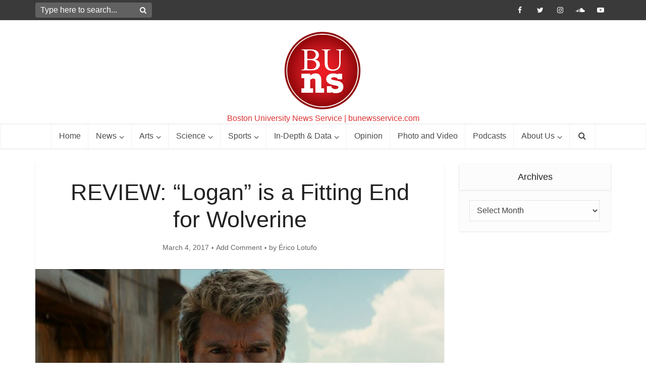

--- FILE ---
content_type: text/html; charset=UTF-8
request_url: https://bunewsservice.com/review-logan-is-a-fitting-end-for-wolverine/
body_size: 138258
content:
<!DOCTYPE html>
<html lang="en" class="no-js no-svg">

<head>

<meta http-equiv="Content-Type" content="text/html; charset=UTF-8" />
<meta name="viewport" content="user-scalable=yes, width=device-width, initial-scale=1.0, maximum-scale=1, minimum-scale=1">
<link rel="profile" href="https://gmpg.org/xfn/11" />

<title>REVIEW: &#8220;Logan&#8221; is a Fitting End for Wolverine &#8211; Boston University News Service</title>
<meta name='robots' content='max-image-preview:large' />
<link rel="alternate" type="application/rss+xml" title="Boston University News Service &raquo; Feed" href="https://bunewsservice.com/feed/" />
<link rel="alternate" type="application/rss+xml" title="Boston University News Service &raquo; Comments Feed" href="https://bunewsservice.com/comments/feed/" />
<link rel="alternate" type="application/rss+xml" title="Boston University News Service &raquo; REVIEW: &#8220;Logan&#8221; is a Fitting End for Wolverine Comments Feed" href="https://bunewsservice.com/review-logan-is-a-fitting-end-for-wolverine/feed/" />
<link rel="alternate" title="oEmbed (JSON)" type="application/json+oembed" href="https://bunewsservice.com/wp-json/oembed/1.0/embed?url=https%3A%2F%2Fbunewsservice.com%2Freview-logan-is-a-fitting-end-for-wolverine%2F" />
<link rel="alternate" title="oEmbed (XML)" type="text/xml+oembed" href="https://bunewsservice.com/wp-json/oembed/1.0/embed?url=https%3A%2F%2Fbunewsservice.com%2Freview-logan-is-a-fitting-end-for-wolverine%2F&#038;format=xml" />
<style id='wp-img-auto-sizes-contain-inline-css' type='text/css'>
img:is([sizes=auto i],[sizes^="auto," i]){contain-intrinsic-size:3000px 1500px}
/*# sourceURL=wp-img-auto-sizes-contain-inline-css */
</style>

<link rel='stylesheet' id='twb-open-sans-css' href='https://fonts.googleapis.com/css?family=Open+Sans%3A300%2C400%2C500%2C600%2C700%2C800&#038;display=swap&#038;ver=6.9' type='text/css' media='all' />
<link rel='stylesheet' id='twb-global-css' href='https://bunewsservice.com/wp-content/plugins/wd-instagram-feed/booster/assets/css/global.css?ver=1.0.0' type='text/css' media='all' />
<link rel='stylesheet' id='sbi_styles-css' href='https://bunewsservice.com/wp-content/plugins/instagram-feed/css/sbi-styles.min.css?ver=6.10.0' type='text/css' media='all' />
<style id='wp-emoji-styles-inline-css' type='text/css'>

	img.wp-smiley, img.emoji {
		display: inline !important;
		border: none !important;
		box-shadow: none !important;
		height: 1em !important;
		width: 1em !important;
		margin: 0 0.07em !important;
		vertical-align: -0.1em !important;
		background: none !important;
		padding: 0 !important;
	}
/*# sourceURL=wp-emoji-styles-inline-css */
</style>
<link rel='stylesheet' id='wp-block-library-css' href='https://bunewsservice.com/wp-includes/css/dist/block-library/style.min.css?ver=6.9' type='text/css' media='all' />
<style id='global-styles-inline-css' type='text/css'>
:root{--wp--preset--aspect-ratio--square: 1;--wp--preset--aspect-ratio--4-3: 4/3;--wp--preset--aspect-ratio--3-4: 3/4;--wp--preset--aspect-ratio--3-2: 3/2;--wp--preset--aspect-ratio--2-3: 2/3;--wp--preset--aspect-ratio--16-9: 16/9;--wp--preset--aspect-ratio--9-16: 9/16;--wp--preset--color--black: #000000;--wp--preset--color--cyan-bluish-gray: #abb8c3;--wp--preset--color--white: #ffffff;--wp--preset--color--pale-pink: #f78da7;--wp--preset--color--vivid-red: #cf2e2e;--wp--preset--color--luminous-vivid-orange: #ff6900;--wp--preset--color--luminous-vivid-amber: #fcb900;--wp--preset--color--light-green-cyan: #7bdcb5;--wp--preset--color--vivid-green-cyan: #00d084;--wp--preset--color--pale-cyan-blue: #8ed1fc;--wp--preset--color--vivid-cyan-blue: #0693e3;--wp--preset--color--vivid-purple: #9b51e0;--wp--preset--color--vce-acc: #c9332e;--wp--preset--color--vce-meta: #666666;--wp--preset--color--vce-txt: #444444;--wp--preset--color--vce-bg: #ffffff;--wp--preset--color--vce-cat-0: ;--wp--preset--color--vce-cat-42: #c9332e;--wp--preset--color--vce-cat-4: #c9332e;--wp--preset--color--vce-cat-5: #c9332e;--wp--preset--color--vce-cat-6: #c9332e;--wp--preset--color--vce-cat-40: #dd3333;--wp--preset--color--vce-cat-45: #c9332e;--wp--preset--color--vce-cat-46: #dd3333;--wp--preset--color--vce-cat-41: #c9332e;--wp--preset--color--vce-cat-55: #c9332e;--wp--preset--color--vce-cat-54: #c9332e;--wp--preset--color--vce-cat-305: #1e73be;--wp--preset--color--vce-cat-725: #c9332e;--wp--preset--color--vce-cat-185: #c9332e;--wp--preset--color--vce-cat-1295: #c9332e;--wp--preset--color--vce-cat-732: #c9332e;--wp--preset--color--vce-cat-51: #c9332e;--wp--preset--color--vce-cat-1270: #c9332e;--wp--preset--color--vce-cat-1264: #c9332e;--wp--preset--color--vce-cat-1263: #c9332e;--wp--preset--color--vce-cat-796: #c9332e;--wp--preset--color--vce-cat-846: #c9332e;--wp--preset--color--vce-cat-807: #c9332e;--wp--preset--color--vce-cat-2: #c9332e;--wp--preset--color--vce-cat-1162: #c9332e;--wp--preset--color--vce-cat-363: #c9332e;--wp--preset--color--vce-cat-1114: #c9332e;--wp--preset--color--vce-cat-50: #c9332e;--wp--preset--color--vce-cat-49: #c9332e;--wp--preset--color--vce-cat-1310: #c9332e;--wp--preset--color--vce-cat-1311: #c9332e;--wp--preset--color--vce-cat-1312: #c9332e;--wp--preset--color--vce-cat-1313: #c9332e;--wp--preset--color--vce-cat-1314: #c9332e;--wp--preset--color--vce-cat-1315: #c9332e;--wp--preset--color--vce-cat-1316: #c9332e;--wp--preset--color--vce-cat-1317: #c9332e;--wp--preset--color--vce-cat-1318: #c9332e;--wp--preset--color--vce-cat-1319: #c9332e;--wp--preset--color--vce-cat-1320: #c9332e;--wp--preset--color--vce-cat-1321: #c9332e;--wp--preset--color--vce-cat-1322: #c9332e;--wp--preset--color--vce-cat-1323: #c9332e;--wp--preset--color--vce-cat-1324: #c9332e;--wp--preset--color--vce-cat-1325: #c9332e;--wp--preset--color--vce-cat-1326: #c9332e;--wp--preset--color--vce-cat-1327: #c9332e;--wp--preset--color--vce-cat-1328: #c9332e;--wp--preset--color--vce-cat-1329: #c9332e;--wp--preset--color--vce-cat-1330: #c9332e;--wp--preset--color--vce-cat-1331: #c9332e;--wp--preset--color--vce-cat-1332: #c9332e;--wp--preset--color--vce-cat-1333: #c9332e;--wp--preset--color--vce-cat-1334: #c9332e;--wp--preset--color--vce-cat-1335: #c9332e;--wp--preset--color--vce-cat-1336: #c9332e;--wp--preset--color--vce-cat-1337: #c9332e;--wp--preset--color--vce-cat-1342: #c9332e;--wp--preset--color--vce-cat-1353: #c90a0a;--wp--preset--gradient--vivid-cyan-blue-to-vivid-purple: linear-gradient(135deg,rgb(6,147,227) 0%,rgb(155,81,224) 100%);--wp--preset--gradient--light-green-cyan-to-vivid-green-cyan: linear-gradient(135deg,rgb(122,220,180) 0%,rgb(0,208,130) 100%);--wp--preset--gradient--luminous-vivid-amber-to-luminous-vivid-orange: linear-gradient(135deg,rgb(252,185,0) 0%,rgb(255,105,0) 100%);--wp--preset--gradient--luminous-vivid-orange-to-vivid-red: linear-gradient(135deg,rgb(255,105,0) 0%,rgb(207,46,46) 100%);--wp--preset--gradient--very-light-gray-to-cyan-bluish-gray: linear-gradient(135deg,rgb(238,238,238) 0%,rgb(169,184,195) 100%);--wp--preset--gradient--cool-to-warm-spectrum: linear-gradient(135deg,rgb(74,234,220) 0%,rgb(151,120,209) 20%,rgb(207,42,186) 40%,rgb(238,44,130) 60%,rgb(251,105,98) 80%,rgb(254,248,76) 100%);--wp--preset--gradient--blush-light-purple: linear-gradient(135deg,rgb(255,206,236) 0%,rgb(152,150,240) 100%);--wp--preset--gradient--blush-bordeaux: linear-gradient(135deg,rgb(254,205,165) 0%,rgb(254,45,45) 50%,rgb(107,0,62) 100%);--wp--preset--gradient--luminous-dusk: linear-gradient(135deg,rgb(255,203,112) 0%,rgb(199,81,192) 50%,rgb(65,88,208) 100%);--wp--preset--gradient--pale-ocean: linear-gradient(135deg,rgb(255,245,203) 0%,rgb(182,227,212) 50%,rgb(51,167,181) 100%);--wp--preset--gradient--electric-grass: linear-gradient(135deg,rgb(202,248,128) 0%,rgb(113,206,126) 100%);--wp--preset--gradient--midnight: linear-gradient(135deg,rgb(2,3,129) 0%,rgb(40,116,252) 100%);--wp--preset--font-size--small: 13px;--wp--preset--font-size--medium: 20px;--wp--preset--font-size--large: 21px;--wp--preset--font-size--x-large: 42px;--wp--preset--font-size--normal: 16px;--wp--preset--font-size--huge: 28px;--wp--preset--spacing--20: 0.44rem;--wp--preset--spacing--30: 0.67rem;--wp--preset--spacing--40: 1rem;--wp--preset--spacing--50: 1.5rem;--wp--preset--spacing--60: 2.25rem;--wp--preset--spacing--70: 3.38rem;--wp--preset--spacing--80: 5.06rem;--wp--preset--shadow--natural: 6px 6px 9px rgba(0, 0, 0, 0.2);--wp--preset--shadow--deep: 12px 12px 50px rgba(0, 0, 0, 0.4);--wp--preset--shadow--sharp: 6px 6px 0px rgba(0, 0, 0, 0.2);--wp--preset--shadow--outlined: 6px 6px 0px -3px rgb(255, 255, 255), 6px 6px rgb(0, 0, 0);--wp--preset--shadow--crisp: 6px 6px 0px rgb(0, 0, 0);}:where(.is-layout-flex){gap: 0.5em;}:where(.is-layout-grid){gap: 0.5em;}body .is-layout-flex{display: flex;}.is-layout-flex{flex-wrap: wrap;align-items: center;}.is-layout-flex > :is(*, div){margin: 0;}body .is-layout-grid{display: grid;}.is-layout-grid > :is(*, div){margin: 0;}:where(.wp-block-columns.is-layout-flex){gap: 2em;}:where(.wp-block-columns.is-layout-grid){gap: 2em;}:where(.wp-block-post-template.is-layout-flex){gap: 1.25em;}:where(.wp-block-post-template.is-layout-grid){gap: 1.25em;}.has-black-color{color: var(--wp--preset--color--black) !important;}.has-cyan-bluish-gray-color{color: var(--wp--preset--color--cyan-bluish-gray) !important;}.has-white-color{color: var(--wp--preset--color--white) !important;}.has-pale-pink-color{color: var(--wp--preset--color--pale-pink) !important;}.has-vivid-red-color{color: var(--wp--preset--color--vivid-red) !important;}.has-luminous-vivid-orange-color{color: var(--wp--preset--color--luminous-vivid-orange) !important;}.has-luminous-vivid-amber-color{color: var(--wp--preset--color--luminous-vivid-amber) !important;}.has-light-green-cyan-color{color: var(--wp--preset--color--light-green-cyan) !important;}.has-vivid-green-cyan-color{color: var(--wp--preset--color--vivid-green-cyan) !important;}.has-pale-cyan-blue-color{color: var(--wp--preset--color--pale-cyan-blue) !important;}.has-vivid-cyan-blue-color{color: var(--wp--preset--color--vivid-cyan-blue) !important;}.has-vivid-purple-color{color: var(--wp--preset--color--vivid-purple) !important;}.has-black-background-color{background-color: var(--wp--preset--color--black) !important;}.has-cyan-bluish-gray-background-color{background-color: var(--wp--preset--color--cyan-bluish-gray) !important;}.has-white-background-color{background-color: var(--wp--preset--color--white) !important;}.has-pale-pink-background-color{background-color: var(--wp--preset--color--pale-pink) !important;}.has-vivid-red-background-color{background-color: var(--wp--preset--color--vivid-red) !important;}.has-luminous-vivid-orange-background-color{background-color: var(--wp--preset--color--luminous-vivid-orange) !important;}.has-luminous-vivid-amber-background-color{background-color: var(--wp--preset--color--luminous-vivid-amber) !important;}.has-light-green-cyan-background-color{background-color: var(--wp--preset--color--light-green-cyan) !important;}.has-vivid-green-cyan-background-color{background-color: var(--wp--preset--color--vivid-green-cyan) !important;}.has-pale-cyan-blue-background-color{background-color: var(--wp--preset--color--pale-cyan-blue) !important;}.has-vivid-cyan-blue-background-color{background-color: var(--wp--preset--color--vivid-cyan-blue) !important;}.has-vivid-purple-background-color{background-color: var(--wp--preset--color--vivid-purple) !important;}.has-black-border-color{border-color: var(--wp--preset--color--black) !important;}.has-cyan-bluish-gray-border-color{border-color: var(--wp--preset--color--cyan-bluish-gray) !important;}.has-white-border-color{border-color: var(--wp--preset--color--white) !important;}.has-pale-pink-border-color{border-color: var(--wp--preset--color--pale-pink) !important;}.has-vivid-red-border-color{border-color: var(--wp--preset--color--vivid-red) !important;}.has-luminous-vivid-orange-border-color{border-color: var(--wp--preset--color--luminous-vivid-orange) !important;}.has-luminous-vivid-amber-border-color{border-color: var(--wp--preset--color--luminous-vivid-amber) !important;}.has-light-green-cyan-border-color{border-color: var(--wp--preset--color--light-green-cyan) !important;}.has-vivid-green-cyan-border-color{border-color: var(--wp--preset--color--vivid-green-cyan) !important;}.has-pale-cyan-blue-border-color{border-color: var(--wp--preset--color--pale-cyan-blue) !important;}.has-vivid-cyan-blue-border-color{border-color: var(--wp--preset--color--vivid-cyan-blue) !important;}.has-vivid-purple-border-color{border-color: var(--wp--preset--color--vivid-purple) !important;}.has-vivid-cyan-blue-to-vivid-purple-gradient-background{background: var(--wp--preset--gradient--vivid-cyan-blue-to-vivid-purple) !important;}.has-light-green-cyan-to-vivid-green-cyan-gradient-background{background: var(--wp--preset--gradient--light-green-cyan-to-vivid-green-cyan) !important;}.has-luminous-vivid-amber-to-luminous-vivid-orange-gradient-background{background: var(--wp--preset--gradient--luminous-vivid-amber-to-luminous-vivid-orange) !important;}.has-luminous-vivid-orange-to-vivid-red-gradient-background{background: var(--wp--preset--gradient--luminous-vivid-orange-to-vivid-red) !important;}.has-very-light-gray-to-cyan-bluish-gray-gradient-background{background: var(--wp--preset--gradient--very-light-gray-to-cyan-bluish-gray) !important;}.has-cool-to-warm-spectrum-gradient-background{background: var(--wp--preset--gradient--cool-to-warm-spectrum) !important;}.has-blush-light-purple-gradient-background{background: var(--wp--preset--gradient--blush-light-purple) !important;}.has-blush-bordeaux-gradient-background{background: var(--wp--preset--gradient--blush-bordeaux) !important;}.has-luminous-dusk-gradient-background{background: var(--wp--preset--gradient--luminous-dusk) !important;}.has-pale-ocean-gradient-background{background: var(--wp--preset--gradient--pale-ocean) !important;}.has-electric-grass-gradient-background{background: var(--wp--preset--gradient--electric-grass) !important;}.has-midnight-gradient-background{background: var(--wp--preset--gradient--midnight) !important;}.has-small-font-size{font-size: var(--wp--preset--font-size--small) !important;}.has-medium-font-size{font-size: var(--wp--preset--font-size--medium) !important;}.has-large-font-size{font-size: var(--wp--preset--font-size--large) !important;}.has-x-large-font-size{font-size: var(--wp--preset--font-size--x-large) !important;}
/*# sourceURL=global-styles-inline-css */
</style>

<style id='classic-theme-styles-inline-css' type='text/css'>
/*! This file is auto-generated */
.wp-block-button__link{color:#fff;background-color:#32373c;border-radius:9999px;box-shadow:none;text-decoration:none;padding:calc(.667em + 2px) calc(1.333em + 2px);font-size:1.125em}.wp-block-file__button{background:#32373c;color:#fff;text-decoration:none}
/*# sourceURL=/wp-includes/css/classic-themes.min.css */
</style>
<link rel='stylesheet' id='contact-form-7-css' href='https://bunewsservice.com/wp-content/plugins/contact-form-7/includes/css/styles.css?ver=6.1.4' type='text/css' media='all' />
<link rel='stylesheet' id='ctf_styles-css' href='https://bunewsservice.com/wp-content/plugins/custom-twitter-feeds-pro/css/ctf-styles.min.css?ver=1.12.1' type='text/css' media='all' />
<link rel='stylesheet' id='mks_shortcodes_simple_line_icons-css' href='https://bunewsservice.com/wp-content/plugins/meks-flexible-shortcodes/css/simple-line/simple-line-icons.css?ver=1.3.8' type='text/css' media='screen' />
<link rel='stylesheet' id='mks_shortcodes_css-css' href='https://bunewsservice.com/wp-content/plugins/meks-flexible-shortcodes/css/style.css?ver=1.3.8' type='text/css' media='screen' />
<link rel='stylesheet' id='sfbap1_socialfeed_style-css' href='https://bunewsservice.com/wp-content/plugins/social-feed-by-arrowplugins-premium-2.1.3/includes/../bower_components/social-feed/css/jquery.socialfeed.css?ver=1.0.0' type='text/css' media='all' />
<link rel='stylesheet' id='vce-style-css' href='https://bunewsservice.com/wp-content/themes/voice/assets/css/min.css?ver=3.0.3' type='text/css' media='all' />
<style id='vce-style-inline-css' type='text/css'>
body, button, input, select, textarea {font-size: 1.6rem;}.vce-single .entry-headline p{font-size: 2.2rem;}.main-navigation a{font-size: 1.6rem;}.sidebar .widget-title{font-size: 1.8rem;}.sidebar .widget, .vce-lay-c .entry-content, .vce-lay-h .entry-content {font-size: 1.4rem;}.vce-featured-link-article{font-size: 5.2rem;}.vce-featured-grid-big.vce-featured-grid .vce-featured-link-article{font-size: 3.4rem;}.vce-featured-grid .vce-featured-link-article{font-size: 2.2rem;}h1 { font-size: 4.5rem; }h2 { font-size: 4.0rem; }h3 { font-size: 3.5rem; }h4 { font-size: 2.5rem; }h5 { font-size: 2.0rem; }h6 { font-size: 1.8rem; }.comment-reply-title, .main-box-title{font-size: 2.2rem;}h1.entry-title{font-size: 4.5rem;}.vce-lay-a .entry-title a{font-size: 3.4rem;}.vce-lay-b .entry-title{font-size: 2.4rem;}.vce-lay-c .entry-title, .vce-sid-none .vce-lay-c .entry-title{font-size: 2.2rem;}.vce-lay-d .entry-title{font-size: 1.5rem;}.vce-lay-e .entry-title{font-size: 1.4rem;}.vce-lay-f .entry-title{font-size: 1.4rem;}.vce-lay-g .entry-title a, .vce-lay-g .entry-title a:hover{font-size: 3.0rem;}.vce-lay-h .entry-title{font-size: 2.4rem;}.entry-meta div,.entry-meta div a,.vce-lay-g .meta-item,.vce-lay-c .meta-item{font-size: 1.4rem;}.vce-lay-d .meta-category a,.vce-lay-d .entry-meta div,.vce-lay-d .entry-meta div a,.vce-lay-e .entry-meta div,.vce-lay-e .entry-meta div a,.vce-lay-e .fn,.vce-lay-e .meta-item{font-size: 1.3rem;}body {background-color:transparent;}body,.mks_author_widget h3,.site-description,.meta-category a,textarea {font-family: Arial, Helvetica, sans-serif;font-weight: 400;}h1,h2,h3,h4,h5,h6,blockquote,.vce-post-link,.site-title,.site-title a,.main-box-title,.comment-reply-title,.entry-title a,.vce-single .entry-headline p,.vce-prev-next-link,.author-title,.mks_pullquote,.widget_rss ul li .rsswidget,#bbpress-forums .bbp-forum-title,#bbpress-forums .bbp-topic-permalink {font-family: Arial, Helvetica, sans-serif;font-weight: 400;}.main-navigation a,.sidr a{font-family: Arial, Helvetica, sans-serif;font-weight: 400;}.vce-single .entry-content,.vce-single .entry-headline,.vce-single .entry-footer,.vce-share-bar {width: 690px;}.vce-lay-a .lay-a-content{width: 690px;max-width: 690px;}.vce-page .entry-content,.vce-page .entry-title-page {width: 600px;}.vce-sid-none .vce-single .entry-content,.vce-sid-none .vce-single .entry-headline,.vce-sid-none .vce-single .entry-footer {width: 950px;}.vce-sid-none .vce-page .entry-content,.vce-sid-none .vce-page .entry-title-page,.error404 .entry-content {width: 600px;max-width: 600px;}body, button, input, select, textarea{color: #444444;}h1,h2,h3,h4,h5,h6,.entry-title a,.prev-next-nav a,#bbpress-forums .bbp-forum-title, #bbpress-forums .bbp-topic-permalink,.woocommerce ul.products li.product .price .amount{color: #232323;}a,.entry-title a:hover,.vce-prev-next-link:hover,.vce-author-links a:hover,.required,.error404 h4,.prev-next-nav a:hover,#bbpress-forums .bbp-forum-title:hover, #bbpress-forums .bbp-topic-permalink:hover,.woocommerce ul.products li.product h3:hover,.woocommerce ul.products li.product h3:hover mark,.main-box-title a:hover{color: #c9332e;}.vce-square,.vce-main-content .mejs-controls .mejs-time-rail .mejs-time-current,button,input[type="button"],input[type="reset"],input[type="submit"],.vce-button,.pagination-wapper a,#vce-pagination .next.page-numbers,#vce-pagination .prev.page-numbers,#vce-pagination .page-numbers,#vce-pagination .page-numbers.current,.vce-link-pages a,#vce-pagination a,.vce-load-more a,.vce-slider-pagination .owl-nav > div,.vce-mega-menu-posts-wrap .owl-nav > div,.comment-reply-link:hover,.vce-featured-section a,.vce-lay-g .vce-featured-info .meta-category a,.vce-404-menu a,.vce-post.sticky .meta-image:before,#vce-pagination .page-numbers:hover,#bbpress-forums .bbp-pagination .current,#bbpress-forums .bbp-pagination a:hover,.woocommerce #respond input#submit,.woocommerce a.button,.woocommerce button.button,.woocommerce input.button,.woocommerce ul.products li.product .added_to_cart,.woocommerce #respond input#submit:hover,.woocommerce a.button:hover,.woocommerce button.button:hover,.woocommerce input.button:hover,.woocommerce ul.products li.product .added_to_cart:hover,.woocommerce #respond input#submit.alt,.woocommerce a.button.alt,.woocommerce button.button.alt,.woocommerce input.button.alt,.woocommerce #respond input#submit.alt:hover, .woocommerce a.button.alt:hover, .woocommerce button.button.alt:hover, .woocommerce input.button.alt:hover,.woocommerce span.onsale,.woocommerce .widget_price_filter .ui-slider .ui-slider-range,.woocommerce .widget_price_filter .ui-slider .ui-slider-handle,.comments-holder .navigation .page-numbers.current,.vce-lay-a .vce-read-more:hover,.vce-lay-c .vce-read-more:hover,body div.wpforms-container-full .wpforms-form input[type=submit], body div.wpforms-container-full .wpforms-form button[type=submit], body div.wpforms-container-full .wpforms-form .wpforms-page-button,body div.wpforms-container-full .wpforms-form input[type=submit]:hover, body div.wpforms-container-full .wpforms-form button[type=submit]:hover, body div.wpforms-container-full .wpforms-form .wpforms-page-button:hover,.wp-block-search__button {background-color: #c9332e;}#vce-pagination .page-numbers,.comments-holder .navigation .page-numbers{background: transparent;color: #c9332e;border: 1px solid #c9332e;}.comments-holder .navigation .page-numbers:hover{background: #c9332e;border: 1px solid #c9332e;}.bbp-pagination-links a{background: transparent;color: #c9332e;border: 1px solid #c9332e !important;}#vce-pagination .page-numbers.current,.bbp-pagination-links span.current,.comments-holder .navigation .page-numbers.current{border: 1px solid #c9332e;}.widget_categories .cat-item:before,.widget_categories .cat-item .count{background: #c9332e;}.comment-reply-link,.vce-lay-a .vce-read-more,.vce-lay-c .vce-read-more{border: 1px solid #c9332e;}.entry-meta div,.entry-meta-count,.entry-meta div a,.comment-metadata a,.meta-category span,.meta-author-wrapped,.wp-caption .wp-caption-text,.widget_rss .rss-date,.sidebar cite,.site-footer cite,.sidebar .vce-post-list .entry-meta div,.sidebar .vce-post-list .entry-meta div a,.sidebar .vce-post-list .fn,.sidebar .vce-post-list .fn a,.site-footer .vce-post-list .entry-meta div,.site-footer .vce-post-list .entry-meta div a,.site-footer .vce-post-list .fn,.site-footer .vce-post-list .fn a,#bbpress-forums .bbp-topic-started-by,#bbpress-forums .bbp-topic-started-in,#bbpress-forums .bbp-forum-info .bbp-forum-content,#bbpress-forums p.bbp-topic-meta,span.bbp-admin-links a,.bbp-reply-post-date,#bbpress-forums li.bbp-header,#bbpress-forums li.bbp-footer,.woocommerce .woocommerce-result-count,.woocommerce .product_meta{color: #666666;}.main-box-title, .comment-reply-title, .main-box-head{background: #ffffff;color: #232323;}.main-box-title a{color: #232323;}.sidebar .widget .widget-title a{color: #232323;}.main-box,.comment-respond,.prev-next-nav{background: #ffffff;}.vce-post,ul.comment-list > li.comment,.main-box-single,.ie8 .vce-single,#disqus_thread,.vce-author-card,.vce-author-card .vce-content-outside,.mks-bredcrumbs-container,ul.comment-list > li.pingback{background: #ffffff;}.mks_tabs.horizontal .mks_tab_nav_item.active{border-bottom: 1px solid #ffffff;}.mks_tabs.horizontal .mks_tab_item,.mks_tabs.vertical .mks_tab_nav_item.active,.mks_tabs.horizontal .mks_tab_nav_item.active{background: #ffffff;}.mks_tabs.vertical .mks_tab_nav_item.active{border-right: 1px solid #ffffff;}#vce-pagination,.vce-slider-pagination .owl-controls,.vce-content-outside,.comments-holder .navigation{background: #ffffff;}.sidebar .widget-title{background: #fcfcfc;color: #232323;}.sidebar .widget{background: #fcfcfc;}.sidebar .widget,.sidebar .widget li a,.sidebar .mks_author_widget h3 a,.sidebar .mks_author_widget h3,.sidebar .vce-search-form .vce-search-input,.sidebar .vce-search-form .vce-search-input:focus{color: #444444;}.sidebar .widget li a:hover,.sidebar .widget a,.widget_nav_menu li.menu-item-has-children:hover:after,.widget_pages li.page_item_has_children:hover:after{color: #c90a0a;}.sidebar .tagcloud a {border: 1px solid #c90a0a;}.sidebar .mks_author_link,.sidebar .tagcloud a:hover,.sidebar .mks_themeforest_widget .more,.sidebar button,.sidebar input[type="button"],.sidebar input[type="reset"],.sidebar input[type="submit"],.sidebar .vce-button,.sidebar .bbp_widget_login .button{background-color: #c90a0a;}.sidebar .mks_author_widget .mks_autor_link_wrap,.sidebar .mks_themeforest_widget .mks_read_more,.widget .meks-instagram-follow-link {background: #fcfcfc;}.sidebar #wp-calendar caption,.sidebar .recentcomments,.sidebar .post-date,.sidebar #wp-calendar tbody{color: rgba(68,68,68,0.7);}.site-footer{background: #373941;}.site-footer .widget-title{color: #ffffff;}.site-footer,.site-footer .widget,.site-footer .widget li a,.site-footer .mks_author_widget h3 a,.site-footer .mks_author_widget h3,.site-footer .vce-search-form .vce-search-input,.site-footer .vce-search-form .vce-search-input:focus{color: #f9f9f9;}.site-footer .widget li a:hover,.site-footer .widget a,.site-info a{color: #cccccc;}.site-footer .tagcloud a {border: 1px solid #cccccc;}.site-footer .mks_author_link,.site-footer .mks_themeforest_widget .more,.site-footer button,.site-footer input[type="button"],.site-footer input[type="reset"],.site-footer input[type="submit"],.site-footer .vce-button,.site-footer .tagcloud a:hover{background-color: #cccccc;}.site-footer #wp-calendar caption,.site-footer .recentcomments,.site-footer .post-date,.site-footer #wp-calendar tbody,.site-footer .site-info{color: rgba(249,249,249,0.7);}.top-header,.top-nav-menu li .sub-menu{background: #3a3a3a;}.top-header,.top-header a{color: #ffffff;}.top-header .vce-search-form .vce-search-input,.top-header .vce-search-input:focus,.top-header .vce-search-submit{color: #ffffff;}.top-header .vce-search-form .vce-search-input::-webkit-input-placeholder { color: #ffffff;}.top-header .vce-search-form .vce-search-input:-moz-placeholder { color: #ffffff;}.top-header .vce-search-form .vce-search-input::-moz-placeholder { color: #ffffff;}.top-header .vce-search-form .vce-search-input:-ms-input-placeholder { color: #ffffff;}.header-1-wrapper{height: 205px;padding-top: 10px;}.header-2-wrapper,.header-3-wrapper{height: 205px;}.header-2-wrapper .site-branding,.header-3-wrapper .site-branding{top: 10px;left: 0px;}.site-title a, .site-title a:hover{color: #000000;}.site-description{color: #dd3333;}.main-header{background-color: #ffffff;}.header-bottom-wrapper{background: #ffffff;}.vce-header-ads{margin: 57px 0;}.header-3-wrapper .nav-menu > li > a{padding: 92px 15px;}.header-sticky,.sidr{background: rgba(255,255,255,0.95);}.ie8 .header-sticky{background: #ffffff;}.main-navigation a,.nav-menu .vce-mega-menu > .sub-menu > li > a,.sidr li a,.vce-menu-parent{color: #4a4a4a;}.nav-menu > li:hover > a,.nav-menu > .current_page_item > a,.nav-menu > .current-menu-item > a,.nav-menu > .current-menu-ancestor > a,.main-navigation a.vce-item-selected,.main-navigation ul ul li:hover > a,.nav-menu ul .current-menu-item a,.nav-menu ul .current_page_item a,.vce-menu-parent:hover,.sidr li a:hover,.sidr li.sidr-class-current_page_item > a,.main-navigation li.current-menu-item.fa:before,.vce-responsive-nav{color: #c90a0a;}#sidr-id-vce_main_navigation_menu .soc-nav-menu li a:hover {color: #ffffff;}.nav-menu > li:hover > a,.nav-menu > .current_page_item > a,.nav-menu > .current-menu-item > a,.nav-menu > .current-menu-ancestor > a,.main-navigation a.vce-item-selected,.main-navigation ul ul,.header-sticky .nav-menu > .current_page_item:hover > a,.header-sticky .nav-menu > .current-menu-item:hover > a,.header-sticky .nav-menu > .current-menu-ancestor:hover > a,.header-sticky .main-navigation a.vce-item-selected:hover{background-color: #ffffff;}.search-header-wrap ul {border-top: 2px solid #c90a0a;}.vce-cart-icon a.vce-custom-cart span,.sidr-class-vce-custom-cart .sidr-class-vce-cart-count {background: #c90a0a;font-family: Arial, Helvetica, sans-serif;}.vce-border-top .main-box-title{border-top: 2px solid #c9332e;}.tagcloud a:hover,.sidebar .widget .mks_author_link,.sidebar .widget.mks_themeforest_widget .more,.site-footer .widget .mks_author_link,.site-footer .widget.mks_themeforest_widget .more,.vce-lay-g .entry-meta div,.vce-lay-g .fn,.vce-lay-g .fn a{color: #FFF;}.vce-featured-header .vce-featured-header-background{opacity: 0.5}.vce-featured-grid .vce-featured-header-background,.vce-post-big .vce-post-img:after,.vce-post-slider .vce-post-img:after{opacity: 0.5}.vce-featured-grid .owl-item:hover .vce-grid-text .vce-featured-header-background,.vce-post-big li:hover .vce-post-img:after,.vce-post-slider li:hover .vce-post-img:after {opacity: 0.8}.vce-featured-grid.vce-featured-grid-big .vce-featured-header-background,.vce-post-big .vce-post-img:after,.vce-post-slider .vce-post-img:after{opacity: 0.5}.vce-featured-grid.vce-featured-grid-big .owl-item:hover .vce-grid-text .vce-featured-header-background,.vce-post-big li:hover .vce-post-img:after,.vce-post-slider li:hover .vce-post-img:after {opacity: 0.8}#back-top {background: #323232}.sidr input[type=text]{background: rgba(74,74,74,0.1);color: rgba(74,74,74,0.5);}.is-style-solid-color{background-color: #c9332e;color: #ffffff;}.wp-block-image figcaption{color: #666666;}.wp-block-cover .wp-block-cover-image-text, .wp-block-cover .wp-block-cover-text, .wp-block-cover h2, .wp-block-cover-image .wp-block-cover-image-text, .wp-block-cover-image .wp-block-cover-text, .wp-block-cover-image h2,p.has-drop-cap:not(:focus)::first-letter,p.wp-block-subhead{font-family: Arial, Helvetica, sans-serif;font-weight: 400;}.wp-block-cover .wp-block-cover-image-text, .wp-block-cover .wp-block-cover-text, .wp-block-cover h2, .wp-block-cover-image .wp-block-cover-image-text, .wp-block-cover-image .wp-block-cover-text, .wp-block-cover-image h2{font-size: 2.5rem;}p.wp-block-subhead{font-size: 2.2rem;}.wp-block-button__link{background: #c9332e}.wp-block-search .wp-block-search__button{color: #ffffff}.meta-image:hover a img,.vce-lay-h .img-wrap:hover .meta-image > img,.img-wrp:hover img,.vce-gallery-big:hover img,.vce-gallery .gallery-item:hover img,.wp-block-gallery .blocks-gallery-item:hover img,.vce_posts_widget .vce-post-big li:hover img,.vce-featured-grid .owl-item:hover img,.vce-post-img:hover img,.mega-menu-img:hover img{-webkit-transform: scale(1.1);-moz-transform: scale(1.1);-o-transform: scale(1.1);-ms-transform: scale(1.1);transform: scale(1.1);}.has-small-font-size{ font-size: 1.2rem;}.has-large-font-size{ font-size: 1.9rem;}.has-huge-font-size{ font-size: 2.3rem;}@media(min-width: 671px){.has-small-font-size{ font-size: 1.3rem;}.has-normal-font-size{ font-size: 1.6rem;}.has-large-font-size{ font-size: 2.1rem;}.has-huge-font-size{ font-size: 2.8rem;}}.has-vce-acc-background-color{ background-color: #c9332e;}.has-vce-acc-color{ color: #c9332e;}.has-vce-meta-background-color{ background-color: #666666;}.has-vce-meta-color{ color: #666666;}.has-vce-txt-background-color{ background-color: #444444;}.has-vce-txt-color{ color: #444444;}.has-vce-bg-background-color{ background-color: #ffffff;}.has-vce-bg-color{ color: #ffffff;}.has-vce-cat-0-background-color{ background-color: ;}.has-vce-cat-0-color{ color: ;}.has-vce-cat-42-background-color{ background-color: #c9332e;}.has-vce-cat-42-color{ color: #c9332e;}.has-vce-cat-4-background-color{ background-color: #c9332e;}.has-vce-cat-4-color{ color: #c9332e;}.has-vce-cat-5-background-color{ background-color: #c9332e;}.has-vce-cat-5-color{ color: #c9332e;}.has-vce-cat-6-background-color{ background-color: #c9332e;}.has-vce-cat-6-color{ color: #c9332e;}.has-vce-cat-40-background-color{ background-color: #dd3333;}.has-vce-cat-40-color{ color: #dd3333;}.has-vce-cat-45-background-color{ background-color: #c9332e;}.has-vce-cat-45-color{ color: #c9332e;}.has-vce-cat-46-background-color{ background-color: #dd3333;}.has-vce-cat-46-color{ color: #dd3333;}.has-vce-cat-41-background-color{ background-color: #c9332e;}.has-vce-cat-41-color{ color: #c9332e;}.has-vce-cat-55-background-color{ background-color: #c9332e;}.has-vce-cat-55-color{ color: #c9332e;}.has-vce-cat-54-background-color{ background-color: #c9332e;}.has-vce-cat-54-color{ color: #c9332e;}.has-vce-cat-305-background-color{ background-color: #1e73be;}.has-vce-cat-305-color{ color: #1e73be;}.has-vce-cat-725-background-color{ background-color: #c9332e;}.has-vce-cat-725-color{ color: #c9332e;}.has-vce-cat-185-background-color{ background-color: #c9332e;}.has-vce-cat-185-color{ color: #c9332e;}.has-vce-cat-1295-background-color{ background-color: #c9332e;}.has-vce-cat-1295-color{ color: #c9332e;}.has-vce-cat-732-background-color{ background-color: #c9332e;}.has-vce-cat-732-color{ color: #c9332e;}.has-vce-cat-51-background-color{ background-color: #c9332e;}.has-vce-cat-51-color{ color: #c9332e;}.has-vce-cat-1270-background-color{ background-color: #c9332e;}.has-vce-cat-1270-color{ color: #c9332e;}.has-vce-cat-1264-background-color{ background-color: #c9332e;}.has-vce-cat-1264-color{ color: #c9332e;}.has-vce-cat-1263-background-color{ background-color: #c9332e;}.has-vce-cat-1263-color{ color: #c9332e;}.has-vce-cat-796-background-color{ background-color: #c9332e;}.has-vce-cat-796-color{ color: #c9332e;}.has-vce-cat-846-background-color{ background-color: #c9332e;}.has-vce-cat-846-color{ color: #c9332e;}.has-vce-cat-807-background-color{ background-color: #c9332e;}.has-vce-cat-807-color{ color: #c9332e;}.has-vce-cat-2-background-color{ background-color: #c9332e;}.has-vce-cat-2-color{ color: #c9332e;}.has-vce-cat-1162-background-color{ background-color: #c9332e;}.has-vce-cat-1162-color{ color: #c9332e;}.has-vce-cat-363-background-color{ background-color: #c9332e;}.has-vce-cat-363-color{ color: #c9332e;}.has-vce-cat-1114-background-color{ background-color: #c9332e;}.has-vce-cat-1114-color{ color: #c9332e;}.has-vce-cat-50-background-color{ background-color: #c9332e;}.has-vce-cat-50-color{ color: #c9332e;}.has-vce-cat-49-background-color{ background-color: #c9332e;}.has-vce-cat-49-color{ color: #c9332e;}.has-vce-cat-1310-background-color{ background-color: #c9332e;}.has-vce-cat-1310-color{ color: #c9332e;}.has-vce-cat-1311-background-color{ background-color: #c9332e;}.has-vce-cat-1311-color{ color: #c9332e;}.has-vce-cat-1312-background-color{ background-color: #c9332e;}.has-vce-cat-1312-color{ color: #c9332e;}.has-vce-cat-1313-background-color{ background-color: #c9332e;}.has-vce-cat-1313-color{ color: #c9332e;}.has-vce-cat-1314-background-color{ background-color: #c9332e;}.has-vce-cat-1314-color{ color: #c9332e;}.has-vce-cat-1315-background-color{ background-color: #c9332e;}.has-vce-cat-1315-color{ color: #c9332e;}.has-vce-cat-1316-background-color{ background-color: #c9332e;}.has-vce-cat-1316-color{ color: #c9332e;}.has-vce-cat-1317-background-color{ background-color: #c9332e;}.has-vce-cat-1317-color{ color: #c9332e;}.has-vce-cat-1318-background-color{ background-color: #c9332e;}.has-vce-cat-1318-color{ color: #c9332e;}.has-vce-cat-1319-background-color{ background-color: #c9332e;}.has-vce-cat-1319-color{ color: #c9332e;}.has-vce-cat-1320-background-color{ background-color: #c9332e;}.has-vce-cat-1320-color{ color: #c9332e;}.has-vce-cat-1321-background-color{ background-color: #c9332e;}.has-vce-cat-1321-color{ color: #c9332e;}.has-vce-cat-1322-background-color{ background-color: #c9332e;}.has-vce-cat-1322-color{ color: #c9332e;}.has-vce-cat-1323-background-color{ background-color: #c9332e;}.has-vce-cat-1323-color{ color: #c9332e;}.has-vce-cat-1324-background-color{ background-color: #c9332e;}.has-vce-cat-1324-color{ color: #c9332e;}.has-vce-cat-1325-background-color{ background-color: #c9332e;}.has-vce-cat-1325-color{ color: #c9332e;}.has-vce-cat-1326-background-color{ background-color: #c9332e;}.has-vce-cat-1326-color{ color: #c9332e;}.has-vce-cat-1327-background-color{ background-color: #c9332e;}.has-vce-cat-1327-color{ color: #c9332e;}.has-vce-cat-1328-background-color{ background-color: #c9332e;}.has-vce-cat-1328-color{ color: #c9332e;}.has-vce-cat-1329-background-color{ background-color: #c9332e;}.has-vce-cat-1329-color{ color: #c9332e;}.has-vce-cat-1330-background-color{ background-color: #c9332e;}.has-vce-cat-1330-color{ color: #c9332e;}.has-vce-cat-1331-background-color{ background-color: #c9332e;}.has-vce-cat-1331-color{ color: #c9332e;}.has-vce-cat-1332-background-color{ background-color: #c9332e;}.has-vce-cat-1332-color{ color: #c9332e;}.has-vce-cat-1333-background-color{ background-color: #c9332e;}.has-vce-cat-1333-color{ color: #c9332e;}.has-vce-cat-1334-background-color{ background-color: #c9332e;}.has-vce-cat-1334-color{ color: #c9332e;}.has-vce-cat-1335-background-color{ background-color: #c9332e;}.has-vce-cat-1335-color{ color: #c9332e;}.has-vce-cat-1336-background-color{ background-color: #c9332e;}.has-vce-cat-1336-color{ color: #c9332e;}.has-vce-cat-1337-background-color{ background-color: #c9332e;}.has-vce-cat-1337-color{ color: #c9332e;}.has-vce-cat-1342-background-color{ background-color: #c9332e;}.has-vce-cat-1342-color{ color: #c9332e;}.has-vce-cat-1353-background-color{ background-color: #c90a0a;}.has-vce-cat-1353-color{ color: #c90a0a;}a.category-42, .sidebar .widget .vce-post-list a.category-42{ color: #c9332e;}body.category-42 .main-box-title, .main-box-title.cat-42 { border-top: 2px solid #c9332e;}.widget_categories li.cat-item-42 .count { background: #c9332e;}.widget_categories li.cat-item-42:before { background:#c9332e;}.vce-featured-section .category-42, .vce-post-big .meta-category a.category-42, .vce-post-slider .meta-category a.category-42{ background-color: #c9332e;}.vce-lay-g .vce-featured-info .meta-category a.category-42{ background-color: #c9332e;}.vce-lay-h header .meta-category a.category-42{ background-color: #c9332e;}.main-navigation li.vce-cat-42:hover > a { color: #c9332e;}.main-navigation li.vce-cat-42.current-menu-item > a { color: #c9332e;}a.category-4, .sidebar .widget .vce-post-list a.category-4{ color: #c9332e;}body.category-4 .main-box-title, .main-box-title.cat-4 { border-top: 2px solid #c9332e;}.widget_categories li.cat-item-4 .count { background: #c9332e;}.widget_categories li.cat-item-4:before { background:#c9332e;}.vce-featured-section .category-4, .vce-post-big .meta-category a.category-4, .vce-post-slider .meta-category a.category-4{ background-color: #c9332e;}.vce-lay-g .vce-featured-info .meta-category a.category-4{ background-color: #c9332e;}.vce-lay-h header .meta-category a.category-4{ background-color: #c9332e;}.main-navigation li.vce-cat-4:hover > a { color: #c9332e;}.main-navigation li.vce-cat-4.current-menu-item > a { color: #c9332e;}a.category-5, .sidebar .widget .vce-post-list a.category-5{ color: #c9332e;}body.category-5 .main-box-title, .main-box-title.cat-5 { border-top: 2px solid #c9332e;}.widget_categories li.cat-item-5 .count { background: #c9332e;}.widget_categories li.cat-item-5:before { background:#c9332e;}.vce-featured-section .category-5, .vce-post-big .meta-category a.category-5, .vce-post-slider .meta-category a.category-5{ background-color: #c9332e;}.vce-lay-g .vce-featured-info .meta-category a.category-5{ background-color: #c9332e;}.vce-lay-h header .meta-category a.category-5{ background-color: #c9332e;}.main-navigation li.vce-cat-5:hover > a { color: #c9332e;}.main-navigation li.vce-cat-5.current-menu-item > a { color: #c9332e;}a.category-6, .sidebar .widget .vce-post-list a.category-6{ color: #c9332e;}body.category-6 .main-box-title, .main-box-title.cat-6 { border-top: 2px solid #c9332e;}.widget_categories li.cat-item-6 .count { background: #c9332e;}.widget_categories li.cat-item-6:before { background:#c9332e;}.vce-featured-section .category-6, .vce-post-big .meta-category a.category-6, .vce-post-slider .meta-category a.category-6{ background-color: #c9332e;}.vce-lay-g .vce-featured-info .meta-category a.category-6{ background-color: #c9332e;}.vce-lay-h header .meta-category a.category-6{ background-color: #c9332e;}.main-navigation li.vce-cat-6:hover > a { color: #c9332e;}.main-navigation li.vce-cat-6.current-menu-item > a { color: #c9332e;}a.category-40, .sidebar .widget .vce-post-list a.category-40{ color: #dd3333;}body.category-40 .main-box-title, .main-box-title.cat-40 { border-top: 2px solid #dd3333;}.widget_categories li.cat-item-40 .count { background: #dd3333;}.widget_categories li.cat-item-40:before { background:#dd3333;}.vce-featured-section .category-40, .vce-post-big .meta-category a.category-40, .vce-post-slider .meta-category a.category-40{ background-color: #dd3333;}.vce-lay-g .vce-featured-info .meta-category a.category-40{ background-color: #dd3333;}.vce-lay-h header .meta-category a.category-40{ background-color: #dd3333;}.main-navigation li.vce-cat-40:hover > a { color: #dd3333;}.main-navigation li.vce-cat-40.current-menu-item > a { color: #dd3333;}a.category-45, .sidebar .widget .vce-post-list a.category-45{ color: #c9332e;}body.category-45 .main-box-title, .main-box-title.cat-45 { border-top: 2px solid #c9332e;}.widget_categories li.cat-item-45 .count { background: #c9332e;}.widget_categories li.cat-item-45:before { background:#c9332e;}.vce-featured-section .category-45, .vce-post-big .meta-category a.category-45, .vce-post-slider .meta-category a.category-45{ background-color: #c9332e;}.vce-lay-g .vce-featured-info .meta-category a.category-45{ background-color: #c9332e;}.vce-lay-h header .meta-category a.category-45{ background-color: #c9332e;}.main-navigation li.vce-cat-45:hover > a { color: #c9332e;}.main-navigation li.vce-cat-45.current-menu-item > a { color: #c9332e;}a.category-46, .sidebar .widget .vce-post-list a.category-46{ color: #dd3333;}body.category-46 .main-box-title, .main-box-title.cat-46 { border-top: 2px solid #dd3333;}.widget_categories li.cat-item-46 .count { background: #dd3333;}.widget_categories li.cat-item-46:before { background:#dd3333;}.vce-featured-section .category-46, .vce-post-big .meta-category a.category-46, .vce-post-slider .meta-category a.category-46{ background-color: #dd3333;}.vce-lay-g .vce-featured-info .meta-category a.category-46{ background-color: #dd3333;}.vce-lay-h header .meta-category a.category-46{ background-color: #dd3333;}.main-navigation li.vce-cat-46:hover > a { color: #dd3333;}.main-navigation li.vce-cat-46.current-menu-item > a { color: #dd3333;}a.category-41, .sidebar .widget .vce-post-list a.category-41{ color: #c9332e;}body.category-41 .main-box-title, .main-box-title.cat-41 { border-top: 2px solid #c9332e;}.widget_categories li.cat-item-41 .count { background: #c9332e;}.widget_categories li.cat-item-41:before { background:#c9332e;}.vce-featured-section .category-41, .vce-post-big .meta-category a.category-41, .vce-post-slider .meta-category a.category-41{ background-color: #c9332e;}.vce-lay-g .vce-featured-info .meta-category a.category-41{ background-color: #c9332e;}.vce-lay-h header .meta-category a.category-41{ background-color: #c9332e;}.main-navigation li.vce-cat-41:hover > a { color: #c9332e;}.main-navigation li.vce-cat-41.current-menu-item > a { color: #c9332e;}a.category-55, .sidebar .widget .vce-post-list a.category-55{ color: #c9332e;}body.category-55 .main-box-title, .main-box-title.cat-55 { border-top: 2px solid #c9332e;}.widget_categories li.cat-item-55 .count { background: #c9332e;}.widget_categories li.cat-item-55:before { background:#c9332e;}.vce-featured-section .category-55, .vce-post-big .meta-category a.category-55, .vce-post-slider .meta-category a.category-55{ background-color: #c9332e;}.vce-lay-g .vce-featured-info .meta-category a.category-55{ background-color: #c9332e;}.vce-lay-h header .meta-category a.category-55{ background-color: #c9332e;}.main-navigation li.vce-cat-55:hover > a { color: #c9332e;}.main-navigation li.vce-cat-55.current-menu-item > a { color: #c9332e;}a.category-54, .sidebar .widget .vce-post-list a.category-54{ color: #c9332e;}body.category-54 .main-box-title, .main-box-title.cat-54 { border-top: 2px solid #c9332e;}.widget_categories li.cat-item-54 .count { background: #c9332e;}.widget_categories li.cat-item-54:before { background:#c9332e;}.vce-featured-section .category-54, .vce-post-big .meta-category a.category-54, .vce-post-slider .meta-category a.category-54{ background-color: #c9332e;}.vce-lay-g .vce-featured-info .meta-category a.category-54{ background-color: #c9332e;}.vce-lay-h header .meta-category a.category-54{ background-color: #c9332e;}.main-navigation li.vce-cat-54:hover > a { color: #c9332e;}.main-navigation li.vce-cat-54.current-menu-item > a { color: #c9332e;}a.category-305, .sidebar .widget .vce-post-list a.category-305{ color: #1e73be;}body.category-305 .main-box-title, .main-box-title.cat-305 { border-top: 2px solid #1e73be;}.widget_categories li.cat-item-305 .count { background: #1e73be;}.widget_categories li.cat-item-305:before { background:#1e73be;}.vce-featured-section .category-305, .vce-post-big .meta-category a.category-305, .vce-post-slider .meta-category a.category-305{ background-color: #1e73be;}.vce-lay-g .vce-featured-info .meta-category a.category-305{ background-color: #1e73be;}.vce-lay-h header .meta-category a.category-305{ background-color: #1e73be;}.main-navigation li.vce-cat-305:hover > a { color: #1e73be;}.main-navigation li.vce-cat-305.current-menu-item > a { color: #1e73be;}a.category-725, .sidebar .widget .vce-post-list a.category-725{ color: #c9332e;}body.category-725 .main-box-title, .main-box-title.cat-725 { border-top: 2px solid #c9332e;}.widget_categories li.cat-item-725 .count { background: #c9332e;}.widget_categories li.cat-item-725:before { background:#c9332e;}.vce-featured-section .category-725, .vce-post-big .meta-category a.category-725, .vce-post-slider .meta-category a.category-725{ background-color: #c9332e;}.vce-lay-g .vce-featured-info .meta-category a.category-725{ background-color: #c9332e;}.vce-lay-h header .meta-category a.category-725{ background-color: #c9332e;}.main-navigation li.vce-cat-725:hover > a { color: #c9332e;}.main-navigation li.vce-cat-725.current-menu-item > a { color: #c9332e;}a.category-185, .sidebar .widget .vce-post-list a.category-185{ color: #c9332e;}body.category-185 .main-box-title, .main-box-title.cat-185 { border-top: 2px solid #c9332e;}.widget_categories li.cat-item-185 .count { background: #c9332e;}.widget_categories li.cat-item-185:before { background:#c9332e;}.vce-featured-section .category-185, .vce-post-big .meta-category a.category-185, .vce-post-slider .meta-category a.category-185{ background-color: #c9332e;}.vce-lay-g .vce-featured-info .meta-category a.category-185{ background-color: #c9332e;}.vce-lay-h header .meta-category a.category-185{ background-color: #c9332e;}.main-navigation li.vce-cat-185:hover > a { color: #c9332e;}.main-navigation li.vce-cat-185.current-menu-item > a { color: #c9332e;}a.category-1295, .sidebar .widget .vce-post-list a.category-1295{ color: #c9332e;}body.category-1295 .main-box-title, .main-box-title.cat-1295 { border-top: 2px solid #c9332e;}.widget_categories li.cat-item-1295 .count { background: #c9332e;}.widget_categories li.cat-item-1295:before { background:#c9332e;}.vce-featured-section .category-1295, .vce-post-big .meta-category a.category-1295, .vce-post-slider .meta-category a.category-1295{ background-color: #c9332e;}.vce-lay-g .vce-featured-info .meta-category a.category-1295{ background-color: #c9332e;}.vce-lay-h header .meta-category a.category-1295{ background-color: #c9332e;}.main-navigation li.vce-cat-1295:hover > a { color: #c9332e;}.main-navigation li.vce-cat-1295.current-menu-item > a { color: #c9332e;}a.category-732, .sidebar .widget .vce-post-list a.category-732{ color: #c9332e;}body.category-732 .main-box-title, .main-box-title.cat-732 { border-top: 2px solid #c9332e;}.widget_categories li.cat-item-732 .count { background: #c9332e;}.widget_categories li.cat-item-732:before { background:#c9332e;}.vce-featured-section .category-732, .vce-post-big .meta-category a.category-732, .vce-post-slider .meta-category a.category-732{ background-color: #c9332e;}.vce-lay-g .vce-featured-info .meta-category a.category-732{ background-color: #c9332e;}.vce-lay-h header .meta-category a.category-732{ background-color: #c9332e;}.main-navigation li.vce-cat-732:hover > a { color: #c9332e;}.main-navigation li.vce-cat-732.current-menu-item > a { color: #c9332e;}a.category-51, .sidebar .widget .vce-post-list a.category-51{ color: #c9332e;}body.category-51 .main-box-title, .main-box-title.cat-51 { border-top: 2px solid #c9332e;}.widget_categories li.cat-item-51 .count { background: #c9332e;}.widget_categories li.cat-item-51:before { background:#c9332e;}.vce-featured-section .category-51, .vce-post-big .meta-category a.category-51, .vce-post-slider .meta-category a.category-51{ background-color: #c9332e;}.vce-lay-g .vce-featured-info .meta-category a.category-51{ background-color: #c9332e;}.vce-lay-h header .meta-category a.category-51{ background-color: #c9332e;}.main-navigation li.vce-cat-51:hover > a { color: #c9332e;}.main-navigation li.vce-cat-51.current-menu-item > a { color: #c9332e;}a.category-1270, .sidebar .widget .vce-post-list a.category-1270{ color: #c9332e;}body.category-1270 .main-box-title, .main-box-title.cat-1270 { border-top: 2px solid #c9332e;}.widget_categories li.cat-item-1270 .count { background: #c9332e;}.widget_categories li.cat-item-1270:before { background:#c9332e;}.vce-featured-section .category-1270, .vce-post-big .meta-category a.category-1270, .vce-post-slider .meta-category a.category-1270{ background-color: #c9332e;}.vce-lay-g .vce-featured-info .meta-category a.category-1270{ background-color: #c9332e;}.vce-lay-h header .meta-category a.category-1270{ background-color: #c9332e;}.main-navigation li.vce-cat-1270:hover > a { color: #c9332e;}.main-navigation li.vce-cat-1270.current-menu-item > a { color: #c9332e;}a.category-1264, .sidebar .widget .vce-post-list a.category-1264{ color: #c9332e;}body.category-1264 .main-box-title, .main-box-title.cat-1264 { border-top: 2px solid #c9332e;}.widget_categories li.cat-item-1264 .count { background: #c9332e;}.widget_categories li.cat-item-1264:before { background:#c9332e;}.vce-featured-section .category-1264, .vce-post-big .meta-category a.category-1264, .vce-post-slider .meta-category a.category-1264{ background-color: #c9332e;}.vce-lay-g .vce-featured-info .meta-category a.category-1264{ background-color: #c9332e;}.vce-lay-h header .meta-category a.category-1264{ background-color: #c9332e;}.main-navigation li.vce-cat-1264:hover > a { color: #c9332e;}.main-navigation li.vce-cat-1264.current-menu-item > a { color: #c9332e;}a.category-1263, .sidebar .widget .vce-post-list a.category-1263{ color: #c9332e;}body.category-1263 .main-box-title, .main-box-title.cat-1263 { border-top: 2px solid #c9332e;}.widget_categories li.cat-item-1263 .count { background: #c9332e;}.widget_categories li.cat-item-1263:before { background:#c9332e;}.vce-featured-section .category-1263, .vce-post-big .meta-category a.category-1263, .vce-post-slider .meta-category a.category-1263{ background-color: #c9332e;}.vce-lay-g .vce-featured-info .meta-category a.category-1263{ background-color: #c9332e;}.vce-lay-h header .meta-category a.category-1263{ background-color: #c9332e;}.main-navigation li.vce-cat-1263:hover > a { color: #c9332e;}.main-navigation li.vce-cat-1263.current-menu-item > a { color: #c9332e;}a.category-796, .sidebar .widget .vce-post-list a.category-796{ color: #c9332e;}body.category-796 .main-box-title, .main-box-title.cat-796 { border-top: 2px solid #c9332e;}.widget_categories li.cat-item-796 .count { background: #c9332e;}.widget_categories li.cat-item-796:before { background:#c9332e;}.vce-featured-section .category-796, .vce-post-big .meta-category a.category-796, .vce-post-slider .meta-category a.category-796{ background-color: #c9332e;}.vce-lay-g .vce-featured-info .meta-category a.category-796{ background-color: #c9332e;}.vce-lay-h header .meta-category a.category-796{ background-color: #c9332e;}.main-navigation li.vce-cat-796:hover > a { color: #c9332e;}.main-navigation li.vce-cat-796.current-menu-item > a { color: #c9332e;}a.category-846, .sidebar .widget .vce-post-list a.category-846{ color: #c9332e;}body.category-846 .main-box-title, .main-box-title.cat-846 { border-top: 2px solid #c9332e;}.widget_categories li.cat-item-846 .count { background: #c9332e;}.widget_categories li.cat-item-846:before { background:#c9332e;}.vce-featured-section .category-846, .vce-post-big .meta-category a.category-846, .vce-post-slider .meta-category a.category-846{ background-color: #c9332e;}.vce-lay-g .vce-featured-info .meta-category a.category-846{ background-color: #c9332e;}.vce-lay-h header .meta-category a.category-846{ background-color: #c9332e;}.main-navigation li.vce-cat-846:hover > a { color: #c9332e;}.main-navigation li.vce-cat-846.current-menu-item > a { color: #c9332e;}a.category-807, .sidebar .widget .vce-post-list a.category-807{ color: #c9332e;}body.category-807 .main-box-title, .main-box-title.cat-807 { border-top: 2px solid #c9332e;}.widget_categories li.cat-item-807 .count { background: #c9332e;}.widget_categories li.cat-item-807:before { background:#c9332e;}.vce-featured-section .category-807, .vce-post-big .meta-category a.category-807, .vce-post-slider .meta-category a.category-807{ background-color: #c9332e;}.vce-lay-g .vce-featured-info .meta-category a.category-807{ background-color: #c9332e;}.vce-lay-h header .meta-category a.category-807{ background-color: #c9332e;}.main-navigation li.vce-cat-807:hover > a { color: #c9332e;}.main-navigation li.vce-cat-807.current-menu-item > a { color: #c9332e;}a.category-2, .sidebar .widget .vce-post-list a.category-2{ color: #c9332e;}body.category-2 .main-box-title, .main-box-title.cat-2 { border-top: 2px solid #c9332e;}.widget_categories li.cat-item-2 .count { background: #c9332e;}.widget_categories li.cat-item-2:before { background:#c9332e;}.vce-featured-section .category-2, .vce-post-big .meta-category a.category-2, .vce-post-slider .meta-category a.category-2{ background-color: #c9332e;}.vce-lay-g .vce-featured-info .meta-category a.category-2{ background-color: #c9332e;}.vce-lay-h header .meta-category a.category-2{ background-color: #c9332e;}.main-navigation li.vce-cat-2:hover > a { color: #c9332e;}.main-navigation li.vce-cat-2.current-menu-item > a { color: #c9332e;}a.category-1162, .sidebar .widget .vce-post-list a.category-1162{ color: #c9332e;}body.category-1162 .main-box-title, .main-box-title.cat-1162 { border-top: 2px solid #c9332e;}.widget_categories li.cat-item-1162 .count { background: #c9332e;}.widget_categories li.cat-item-1162:before { background:#c9332e;}.vce-featured-section .category-1162, .vce-post-big .meta-category a.category-1162, .vce-post-slider .meta-category a.category-1162{ background-color: #c9332e;}.vce-lay-g .vce-featured-info .meta-category a.category-1162{ background-color: #c9332e;}.vce-lay-h header .meta-category a.category-1162{ background-color: #c9332e;}.main-navigation li.vce-cat-1162:hover > a { color: #c9332e;}.main-navigation li.vce-cat-1162.current-menu-item > a { color: #c9332e;}a.category-363, .sidebar .widget .vce-post-list a.category-363{ color: #c9332e;}body.category-363 .main-box-title, .main-box-title.cat-363 { border-top: 2px solid #c9332e;}.widget_categories li.cat-item-363 .count { background: #c9332e;}.widget_categories li.cat-item-363:before { background:#c9332e;}.vce-featured-section .category-363, .vce-post-big .meta-category a.category-363, .vce-post-slider .meta-category a.category-363{ background-color: #c9332e;}.vce-lay-g .vce-featured-info .meta-category a.category-363{ background-color: #c9332e;}.vce-lay-h header .meta-category a.category-363{ background-color: #c9332e;}.main-navigation li.vce-cat-363:hover > a { color: #c9332e;}.main-navigation li.vce-cat-363.current-menu-item > a { color: #c9332e;}a.category-1114, .sidebar .widget .vce-post-list a.category-1114{ color: #c9332e;}body.category-1114 .main-box-title, .main-box-title.cat-1114 { border-top: 2px solid #c9332e;}.widget_categories li.cat-item-1114 .count { background: #c9332e;}.widget_categories li.cat-item-1114:before { background:#c9332e;}.vce-featured-section .category-1114, .vce-post-big .meta-category a.category-1114, .vce-post-slider .meta-category a.category-1114{ background-color: #c9332e;}.vce-lay-g .vce-featured-info .meta-category a.category-1114{ background-color: #c9332e;}.vce-lay-h header .meta-category a.category-1114{ background-color: #c9332e;}.main-navigation li.vce-cat-1114:hover > a { color: #c9332e;}.main-navigation li.vce-cat-1114.current-menu-item > a { color: #c9332e;}a.category-50, .sidebar .widget .vce-post-list a.category-50{ color: #c9332e;}body.category-50 .main-box-title, .main-box-title.cat-50 { border-top: 2px solid #c9332e;}.widget_categories li.cat-item-50 .count { background: #c9332e;}.widget_categories li.cat-item-50:before { background:#c9332e;}.vce-featured-section .category-50, .vce-post-big .meta-category a.category-50, .vce-post-slider .meta-category a.category-50{ background-color: #c9332e;}.vce-lay-g .vce-featured-info .meta-category a.category-50{ background-color: #c9332e;}.vce-lay-h header .meta-category a.category-50{ background-color: #c9332e;}.main-navigation li.vce-cat-50:hover > a { color: #c9332e;}.main-navigation li.vce-cat-50.current-menu-item > a { color: #c9332e;}a.category-49, .sidebar .widget .vce-post-list a.category-49{ color: #c9332e;}body.category-49 .main-box-title, .main-box-title.cat-49 { border-top: 2px solid #c9332e;}.widget_categories li.cat-item-49 .count { background: #c9332e;}.widget_categories li.cat-item-49:before { background:#c9332e;}.vce-featured-section .category-49, .vce-post-big .meta-category a.category-49, .vce-post-slider .meta-category a.category-49{ background-color: #c9332e;}.vce-lay-g .vce-featured-info .meta-category a.category-49{ background-color: #c9332e;}.vce-lay-h header .meta-category a.category-49{ background-color: #c9332e;}.main-navigation li.vce-cat-49:hover > a { color: #c9332e;}.main-navigation li.vce-cat-49.current-menu-item > a { color: #c9332e;}a.category-1310, .sidebar .widget .vce-post-list a.category-1310{ color: #c9332e;}body.category-1310 .main-box-title, .main-box-title.cat-1310 { border-top: 2px solid #c9332e;}.widget_categories li.cat-item-1310 .count { background: #c9332e;}.widget_categories li.cat-item-1310:before { background:#c9332e;}.vce-featured-section .category-1310, .vce-post-big .meta-category a.category-1310, .vce-post-slider .meta-category a.category-1310{ background-color: #c9332e;}.vce-lay-g .vce-featured-info .meta-category a.category-1310{ background-color: #c9332e;}.vce-lay-h header .meta-category a.category-1310{ background-color: #c9332e;}.main-navigation li.vce-cat-1310:hover > a { color: #c9332e;}.main-navigation li.vce-cat-1310.current-menu-item > a { color: #c9332e;}a.category-1311, .sidebar .widget .vce-post-list a.category-1311{ color: #c9332e;}body.category-1311 .main-box-title, .main-box-title.cat-1311 { border-top: 2px solid #c9332e;}.widget_categories li.cat-item-1311 .count { background: #c9332e;}.widget_categories li.cat-item-1311:before { background:#c9332e;}.vce-featured-section .category-1311, .vce-post-big .meta-category a.category-1311, .vce-post-slider .meta-category a.category-1311{ background-color: #c9332e;}.vce-lay-g .vce-featured-info .meta-category a.category-1311{ background-color: #c9332e;}.vce-lay-h header .meta-category a.category-1311{ background-color: #c9332e;}.main-navigation li.vce-cat-1311:hover > a { color: #c9332e;}.main-navigation li.vce-cat-1311.current-menu-item > a { color: #c9332e;}a.category-1312, .sidebar .widget .vce-post-list a.category-1312{ color: #c9332e;}body.category-1312 .main-box-title, .main-box-title.cat-1312 { border-top: 2px solid #c9332e;}.widget_categories li.cat-item-1312 .count { background: #c9332e;}.widget_categories li.cat-item-1312:before { background:#c9332e;}.vce-featured-section .category-1312, .vce-post-big .meta-category a.category-1312, .vce-post-slider .meta-category a.category-1312{ background-color: #c9332e;}.vce-lay-g .vce-featured-info .meta-category a.category-1312{ background-color: #c9332e;}.vce-lay-h header .meta-category a.category-1312{ background-color: #c9332e;}.main-navigation li.vce-cat-1312:hover > a { color: #c9332e;}.main-navigation li.vce-cat-1312.current-menu-item > a { color: #c9332e;}a.category-1313, .sidebar .widget .vce-post-list a.category-1313{ color: #c9332e;}body.category-1313 .main-box-title, .main-box-title.cat-1313 { border-top: 2px solid #c9332e;}.widget_categories li.cat-item-1313 .count { background: #c9332e;}.widget_categories li.cat-item-1313:before { background:#c9332e;}.vce-featured-section .category-1313, .vce-post-big .meta-category a.category-1313, .vce-post-slider .meta-category a.category-1313{ background-color: #c9332e;}.vce-lay-g .vce-featured-info .meta-category a.category-1313{ background-color: #c9332e;}.vce-lay-h header .meta-category a.category-1313{ background-color: #c9332e;}.main-navigation li.vce-cat-1313:hover > a { color: #c9332e;}.main-navigation li.vce-cat-1313.current-menu-item > a { color: #c9332e;}a.category-1314, .sidebar .widget .vce-post-list a.category-1314{ color: #c9332e;}body.category-1314 .main-box-title, .main-box-title.cat-1314 { border-top: 2px solid #c9332e;}.widget_categories li.cat-item-1314 .count { background: #c9332e;}.widget_categories li.cat-item-1314:before { background:#c9332e;}.vce-featured-section .category-1314, .vce-post-big .meta-category a.category-1314, .vce-post-slider .meta-category a.category-1314{ background-color: #c9332e;}.vce-lay-g .vce-featured-info .meta-category a.category-1314{ background-color: #c9332e;}.vce-lay-h header .meta-category a.category-1314{ background-color: #c9332e;}.main-navigation li.vce-cat-1314:hover > a { color: #c9332e;}.main-navigation li.vce-cat-1314.current-menu-item > a { color: #c9332e;}a.category-1315, .sidebar .widget .vce-post-list a.category-1315{ color: #c9332e;}body.category-1315 .main-box-title, .main-box-title.cat-1315 { border-top: 2px solid #c9332e;}.widget_categories li.cat-item-1315 .count { background: #c9332e;}.widget_categories li.cat-item-1315:before { background:#c9332e;}.vce-featured-section .category-1315, .vce-post-big .meta-category a.category-1315, .vce-post-slider .meta-category a.category-1315{ background-color: #c9332e;}.vce-lay-g .vce-featured-info .meta-category a.category-1315{ background-color: #c9332e;}.vce-lay-h header .meta-category a.category-1315{ background-color: #c9332e;}.main-navigation li.vce-cat-1315:hover > a { color: #c9332e;}.main-navigation li.vce-cat-1315.current-menu-item > a { color: #c9332e;}a.category-1316, .sidebar .widget .vce-post-list a.category-1316{ color: #c9332e;}body.category-1316 .main-box-title, .main-box-title.cat-1316 { border-top: 2px solid #c9332e;}.widget_categories li.cat-item-1316 .count { background: #c9332e;}.widget_categories li.cat-item-1316:before { background:#c9332e;}.vce-featured-section .category-1316, .vce-post-big .meta-category a.category-1316, .vce-post-slider .meta-category a.category-1316{ background-color: #c9332e;}.vce-lay-g .vce-featured-info .meta-category a.category-1316{ background-color: #c9332e;}.vce-lay-h header .meta-category a.category-1316{ background-color: #c9332e;}.main-navigation li.vce-cat-1316:hover > a { color: #c9332e;}.main-navigation li.vce-cat-1316.current-menu-item > a { color: #c9332e;}a.category-1317, .sidebar .widget .vce-post-list a.category-1317{ color: #c9332e;}body.category-1317 .main-box-title, .main-box-title.cat-1317 { border-top: 2px solid #c9332e;}.widget_categories li.cat-item-1317 .count { background: #c9332e;}.widget_categories li.cat-item-1317:before { background:#c9332e;}.vce-featured-section .category-1317, .vce-post-big .meta-category a.category-1317, .vce-post-slider .meta-category a.category-1317{ background-color: #c9332e;}.vce-lay-g .vce-featured-info .meta-category a.category-1317{ background-color: #c9332e;}.vce-lay-h header .meta-category a.category-1317{ background-color: #c9332e;}.main-navigation li.vce-cat-1317:hover > a { color: #c9332e;}.main-navigation li.vce-cat-1317.current-menu-item > a { color: #c9332e;}a.category-1318, .sidebar .widget .vce-post-list a.category-1318{ color: #c9332e;}body.category-1318 .main-box-title, .main-box-title.cat-1318 { border-top: 2px solid #c9332e;}.widget_categories li.cat-item-1318 .count { background: #c9332e;}.widget_categories li.cat-item-1318:before { background:#c9332e;}.vce-featured-section .category-1318, .vce-post-big .meta-category a.category-1318, .vce-post-slider .meta-category a.category-1318{ background-color: #c9332e;}.vce-lay-g .vce-featured-info .meta-category a.category-1318{ background-color: #c9332e;}.vce-lay-h header .meta-category a.category-1318{ background-color: #c9332e;}.main-navigation li.vce-cat-1318:hover > a { color: #c9332e;}.main-navigation li.vce-cat-1318.current-menu-item > a { color: #c9332e;}a.category-1319, .sidebar .widget .vce-post-list a.category-1319{ color: #c9332e;}body.category-1319 .main-box-title, .main-box-title.cat-1319 { border-top: 2px solid #c9332e;}.widget_categories li.cat-item-1319 .count { background: #c9332e;}.widget_categories li.cat-item-1319:before { background:#c9332e;}.vce-featured-section .category-1319, .vce-post-big .meta-category a.category-1319, .vce-post-slider .meta-category a.category-1319{ background-color: #c9332e;}.vce-lay-g .vce-featured-info .meta-category a.category-1319{ background-color: #c9332e;}.vce-lay-h header .meta-category a.category-1319{ background-color: #c9332e;}.main-navigation li.vce-cat-1319:hover > a { color: #c9332e;}.main-navigation li.vce-cat-1319.current-menu-item > a { color: #c9332e;}a.category-1320, .sidebar .widget .vce-post-list a.category-1320{ color: #c9332e;}body.category-1320 .main-box-title, .main-box-title.cat-1320 { border-top: 2px solid #c9332e;}.widget_categories li.cat-item-1320 .count { background: #c9332e;}.widget_categories li.cat-item-1320:before { background:#c9332e;}.vce-featured-section .category-1320, .vce-post-big .meta-category a.category-1320, .vce-post-slider .meta-category a.category-1320{ background-color: #c9332e;}.vce-lay-g .vce-featured-info .meta-category a.category-1320{ background-color: #c9332e;}.vce-lay-h header .meta-category a.category-1320{ background-color: #c9332e;}.main-navigation li.vce-cat-1320:hover > a { color: #c9332e;}.main-navigation li.vce-cat-1320.current-menu-item > a { color: #c9332e;}a.category-1321, .sidebar .widget .vce-post-list a.category-1321{ color: #c9332e;}body.category-1321 .main-box-title, .main-box-title.cat-1321 { border-top: 2px solid #c9332e;}.widget_categories li.cat-item-1321 .count { background: #c9332e;}.widget_categories li.cat-item-1321:before { background:#c9332e;}.vce-featured-section .category-1321, .vce-post-big .meta-category a.category-1321, .vce-post-slider .meta-category a.category-1321{ background-color: #c9332e;}.vce-lay-g .vce-featured-info .meta-category a.category-1321{ background-color: #c9332e;}.vce-lay-h header .meta-category a.category-1321{ background-color: #c9332e;}.main-navigation li.vce-cat-1321:hover > a { color: #c9332e;}.main-navigation li.vce-cat-1321.current-menu-item > a { color: #c9332e;}a.category-1322, .sidebar .widget .vce-post-list a.category-1322{ color: #c9332e;}body.category-1322 .main-box-title, .main-box-title.cat-1322 { border-top: 2px solid #c9332e;}.widget_categories li.cat-item-1322 .count { background: #c9332e;}.widget_categories li.cat-item-1322:before { background:#c9332e;}.vce-featured-section .category-1322, .vce-post-big .meta-category a.category-1322, .vce-post-slider .meta-category a.category-1322{ background-color: #c9332e;}.vce-lay-g .vce-featured-info .meta-category a.category-1322{ background-color: #c9332e;}.vce-lay-h header .meta-category a.category-1322{ background-color: #c9332e;}.main-navigation li.vce-cat-1322:hover > a { color: #c9332e;}.main-navigation li.vce-cat-1322.current-menu-item > a { color: #c9332e;}a.category-1323, .sidebar .widget .vce-post-list a.category-1323{ color: #c9332e;}body.category-1323 .main-box-title, .main-box-title.cat-1323 { border-top: 2px solid #c9332e;}.widget_categories li.cat-item-1323 .count { background: #c9332e;}.widget_categories li.cat-item-1323:before { background:#c9332e;}.vce-featured-section .category-1323, .vce-post-big .meta-category a.category-1323, .vce-post-slider .meta-category a.category-1323{ background-color: #c9332e;}.vce-lay-g .vce-featured-info .meta-category a.category-1323{ background-color: #c9332e;}.vce-lay-h header .meta-category a.category-1323{ background-color: #c9332e;}.main-navigation li.vce-cat-1323:hover > a { color: #c9332e;}.main-navigation li.vce-cat-1323.current-menu-item > a { color: #c9332e;}a.category-1324, .sidebar .widget .vce-post-list a.category-1324{ color: #c9332e;}body.category-1324 .main-box-title, .main-box-title.cat-1324 { border-top: 2px solid #c9332e;}.widget_categories li.cat-item-1324 .count { background: #c9332e;}.widget_categories li.cat-item-1324:before { background:#c9332e;}.vce-featured-section .category-1324, .vce-post-big .meta-category a.category-1324, .vce-post-slider .meta-category a.category-1324{ background-color: #c9332e;}.vce-lay-g .vce-featured-info .meta-category a.category-1324{ background-color: #c9332e;}.vce-lay-h header .meta-category a.category-1324{ background-color: #c9332e;}.main-navigation li.vce-cat-1324:hover > a { color: #c9332e;}.main-navigation li.vce-cat-1324.current-menu-item > a { color: #c9332e;}a.category-1325, .sidebar .widget .vce-post-list a.category-1325{ color: #c9332e;}body.category-1325 .main-box-title, .main-box-title.cat-1325 { border-top: 2px solid #c9332e;}.widget_categories li.cat-item-1325 .count { background: #c9332e;}.widget_categories li.cat-item-1325:before { background:#c9332e;}.vce-featured-section .category-1325, .vce-post-big .meta-category a.category-1325, .vce-post-slider .meta-category a.category-1325{ background-color: #c9332e;}.vce-lay-g .vce-featured-info .meta-category a.category-1325{ background-color: #c9332e;}.vce-lay-h header .meta-category a.category-1325{ background-color: #c9332e;}.main-navigation li.vce-cat-1325:hover > a { color: #c9332e;}.main-navigation li.vce-cat-1325.current-menu-item > a { color: #c9332e;}a.category-1326, .sidebar .widget .vce-post-list a.category-1326{ color: #c9332e;}body.category-1326 .main-box-title, .main-box-title.cat-1326 { border-top: 2px solid #c9332e;}.widget_categories li.cat-item-1326 .count { background: #c9332e;}.widget_categories li.cat-item-1326:before { background:#c9332e;}.vce-featured-section .category-1326, .vce-post-big .meta-category a.category-1326, .vce-post-slider .meta-category a.category-1326{ background-color: #c9332e;}.vce-lay-g .vce-featured-info .meta-category a.category-1326{ background-color: #c9332e;}.vce-lay-h header .meta-category a.category-1326{ background-color: #c9332e;}.main-navigation li.vce-cat-1326:hover > a { color: #c9332e;}.main-navigation li.vce-cat-1326.current-menu-item > a { color: #c9332e;}a.category-1327, .sidebar .widget .vce-post-list a.category-1327{ color: #c9332e;}body.category-1327 .main-box-title, .main-box-title.cat-1327 { border-top: 2px solid #c9332e;}.widget_categories li.cat-item-1327 .count { background: #c9332e;}.widget_categories li.cat-item-1327:before { background:#c9332e;}.vce-featured-section .category-1327, .vce-post-big .meta-category a.category-1327, .vce-post-slider .meta-category a.category-1327{ background-color: #c9332e;}.vce-lay-g .vce-featured-info .meta-category a.category-1327{ background-color: #c9332e;}.vce-lay-h header .meta-category a.category-1327{ background-color: #c9332e;}.main-navigation li.vce-cat-1327:hover > a { color: #c9332e;}.main-navigation li.vce-cat-1327.current-menu-item > a { color: #c9332e;}a.category-1328, .sidebar .widget .vce-post-list a.category-1328{ color: #c9332e;}body.category-1328 .main-box-title, .main-box-title.cat-1328 { border-top: 2px solid #c9332e;}.widget_categories li.cat-item-1328 .count { background: #c9332e;}.widget_categories li.cat-item-1328:before { background:#c9332e;}.vce-featured-section .category-1328, .vce-post-big .meta-category a.category-1328, .vce-post-slider .meta-category a.category-1328{ background-color: #c9332e;}.vce-lay-g .vce-featured-info .meta-category a.category-1328{ background-color: #c9332e;}.vce-lay-h header .meta-category a.category-1328{ background-color: #c9332e;}.main-navigation li.vce-cat-1328:hover > a { color: #c9332e;}.main-navigation li.vce-cat-1328.current-menu-item > a { color: #c9332e;}a.category-1329, .sidebar .widget .vce-post-list a.category-1329{ color: #c9332e;}body.category-1329 .main-box-title, .main-box-title.cat-1329 { border-top: 2px solid #c9332e;}.widget_categories li.cat-item-1329 .count { background: #c9332e;}.widget_categories li.cat-item-1329:before { background:#c9332e;}.vce-featured-section .category-1329, .vce-post-big .meta-category a.category-1329, .vce-post-slider .meta-category a.category-1329{ background-color: #c9332e;}.vce-lay-g .vce-featured-info .meta-category a.category-1329{ background-color: #c9332e;}.vce-lay-h header .meta-category a.category-1329{ background-color: #c9332e;}.main-navigation li.vce-cat-1329:hover > a { color: #c9332e;}.main-navigation li.vce-cat-1329.current-menu-item > a { color: #c9332e;}a.category-1330, .sidebar .widget .vce-post-list a.category-1330{ color: #c9332e;}body.category-1330 .main-box-title, .main-box-title.cat-1330 { border-top: 2px solid #c9332e;}.widget_categories li.cat-item-1330 .count { background: #c9332e;}.widget_categories li.cat-item-1330:before { background:#c9332e;}.vce-featured-section .category-1330, .vce-post-big .meta-category a.category-1330, .vce-post-slider .meta-category a.category-1330{ background-color: #c9332e;}.vce-lay-g .vce-featured-info .meta-category a.category-1330{ background-color: #c9332e;}.vce-lay-h header .meta-category a.category-1330{ background-color: #c9332e;}.main-navigation li.vce-cat-1330:hover > a { color: #c9332e;}.main-navigation li.vce-cat-1330.current-menu-item > a { color: #c9332e;}a.category-1331, .sidebar .widget .vce-post-list a.category-1331{ color: #c9332e;}body.category-1331 .main-box-title, .main-box-title.cat-1331 { border-top: 2px solid #c9332e;}.widget_categories li.cat-item-1331 .count { background: #c9332e;}.widget_categories li.cat-item-1331:before { background:#c9332e;}.vce-featured-section .category-1331, .vce-post-big .meta-category a.category-1331, .vce-post-slider .meta-category a.category-1331{ background-color: #c9332e;}.vce-lay-g .vce-featured-info .meta-category a.category-1331{ background-color: #c9332e;}.vce-lay-h header .meta-category a.category-1331{ background-color: #c9332e;}.main-navigation li.vce-cat-1331:hover > a { color: #c9332e;}.main-navigation li.vce-cat-1331.current-menu-item > a { color: #c9332e;}a.category-1332, .sidebar .widget .vce-post-list a.category-1332{ color: #c9332e;}body.category-1332 .main-box-title, .main-box-title.cat-1332 { border-top: 2px solid #c9332e;}.widget_categories li.cat-item-1332 .count { background: #c9332e;}.widget_categories li.cat-item-1332:before { background:#c9332e;}.vce-featured-section .category-1332, .vce-post-big .meta-category a.category-1332, .vce-post-slider .meta-category a.category-1332{ background-color: #c9332e;}.vce-lay-g .vce-featured-info .meta-category a.category-1332{ background-color: #c9332e;}.vce-lay-h header .meta-category a.category-1332{ background-color: #c9332e;}.main-navigation li.vce-cat-1332:hover > a { color: #c9332e;}.main-navigation li.vce-cat-1332.current-menu-item > a { color: #c9332e;}a.category-1333, .sidebar .widget .vce-post-list a.category-1333{ color: #c9332e;}body.category-1333 .main-box-title, .main-box-title.cat-1333 { border-top: 2px solid #c9332e;}.widget_categories li.cat-item-1333 .count { background: #c9332e;}.widget_categories li.cat-item-1333:before { background:#c9332e;}.vce-featured-section .category-1333, .vce-post-big .meta-category a.category-1333, .vce-post-slider .meta-category a.category-1333{ background-color: #c9332e;}.vce-lay-g .vce-featured-info .meta-category a.category-1333{ background-color: #c9332e;}.vce-lay-h header .meta-category a.category-1333{ background-color: #c9332e;}.main-navigation li.vce-cat-1333:hover > a { color: #c9332e;}.main-navigation li.vce-cat-1333.current-menu-item > a { color: #c9332e;}a.category-1334, .sidebar .widget .vce-post-list a.category-1334{ color: #c9332e;}body.category-1334 .main-box-title, .main-box-title.cat-1334 { border-top: 2px solid #c9332e;}.widget_categories li.cat-item-1334 .count { background: #c9332e;}.widget_categories li.cat-item-1334:before { background:#c9332e;}.vce-featured-section .category-1334, .vce-post-big .meta-category a.category-1334, .vce-post-slider .meta-category a.category-1334{ background-color: #c9332e;}.vce-lay-g .vce-featured-info .meta-category a.category-1334{ background-color: #c9332e;}.vce-lay-h header .meta-category a.category-1334{ background-color: #c9332e;}.main-navigation li.vce-cat-1334:hover > a { color: #c9332e;}.main-navigation li.vce-cat-1334.current-menu-item > a { color: #c9332e;}a.category-1335, .sidebar .widget .vce-post-list a.category-1335{ color: #c9332e;}body.category-1335 .main-box-title, .main-box-title.cat-1335 { border-top: 2px solid #c9332e;}.widget_categories li.cat-item-1335 .count { background: #c9332e;}.widget_categories li.cat-item-1335:before { background:#c9332e;}.vce-featured-section .category-1335, .vce-post-big .meta-category a.category-1335, .vce-post-slider .meta-category a.category-1335{ background-color: #c9332e;}.vce-lay-g .vce-featured-info .meta-category a.category-1335{ background-color: #c9332e;}.vce-lay-h header .meta-category a.category-1335{ background-color: #c9332e;}.main-navigation li.vce-cat-1335:hover > a { color: #c9332e;}.main-navigation li.vce-cat-1335.current-menu-item > a { color: #c9332e;}a.category-1336, .sidebar .widget .vce-post-list a.category-1336{ color: #c9332e;}body.category-1336 .main-box-title, .main-box-title.cat-1336 { border-top: 2px solid #c9332e;}.widget_categories li.cat-item-1336 .count { background: #c9332e;}.widget_categories li.cat-item-1336:before { background:#c9332e;}.vce-featured-section .category-1336, .vce-post-big .meta-category a.category-1336, .vce-post-slider .meta-category a.category-1336{ background-color: #c9332e;}.vce-lay-g .vce-featured-info .meta-category a.category-1336{ background-color: #c9332e;}.vce-lay-h header .meta-category a.category-1336{ background-color: #c9332e;}.main-navigation li.vce-cat-1336:hover > a { color: #c9332e;}.main-navigation li.vce-cat-1336.current-menu-item > a { color: #c9332e;}a.category-1337, .sidebar .widget .vce-post-list a.category-1337{ color: #c9332e;}body.category-1337 .main-box-title, .main-box-title.cat-1337 { border-top: 2px solid #c9332e;}.widget_categories li.cat-item-1337 .count { background: #c9332e;}.widget_categories li.cat-item-1337:before { background:#c9332e;}.vce-featured-section .category-1337, .vce-post-big .meta-category a.category-1337, .vce-post-slider .meta-category a.category-1337{ background-color: #c9332e;}.vce-lay-g .vce-featured-info .meta-category a.category-1337{ background-color: #c9332e;}.vce-lay-h header .meta-category a.category-1337{ background-color: #c9332e;}.main-navigation li.vce-cat-1337:hover > a { color: #c9332e;}.main-navigation li.vce-cat-1337.current-menu-item > a { color: #c9332e;}a.category-1342, .sidebar .widget .vce-post-list a.category-1342{ color: #c9332e;}body.category-1342 .main-box-title, .main-box-title.cat-1342 { border-top: 2px solid #c9332e;}.widget_categories li.cat-item-1342 .count { background: #c9332e;}.widget_categories li.cat-item-1342:before { background:#c9332e;}.vce-featured-section .category-1342, .vce-post-big .meta-category a.category-1342, .vce-post-slider .meta-category a.category-1342{ background-color: #c9332e;}.vce-lay-g .vce-featured-info .meta-category a.category-1342{ background-color: #c9332e;}.vce-lay-h header .meta-category a.category-1342{ background-color: #c9332e;}.main-navigation li.vce-cat-1342:hover > a { color: #c9332e;}.main-navigation li.vce-cat-1342.current-menu-item > a { color: #c9332e;}a.category-1353, .sidebar .widget .vce-post-list a.category-1353{ color: #c90a0a;}body.category-1353 .main-box-title, .main-box-title.cat-1353 { border-top: 2px solid #c90a0a;}.widget_categories li.cat-item-1353 .count { background: #c90a0a;}.widget_categories li.cat-item-1353:before { background:#c90a0a;}.vce-featured-section .category-1353, .vce-post-big .meta-category a.category-1353, .vce-post-slider .meta-category a.category-1353{ background-color: #c90a0a;}.vce-lay-g .vce-featured-info .meta-category a.category-1353{ background-color: #c90a0a;}.vce-lay-h header .meta-category a.category-1353{ background-color: #c90a0a;}.main-navigation li.vce-cat-1353:hover > a { color: #c90a0a;}.main-navigation li.vce-cat-1353.current-menu-item > a { color: #c90a0a;}
/*# sourceURL=vce-style-inline-css */
</style>
<link rel='stylesheet' id='meks-ads-widget-css' href='https://bunewsservice.com/wp-content/plugins/meks-easy-ads-widget/css/style.css?ver=2.0.9' type='text/css' media='all' />
<link rel='stylesheet' id='meks_instagram-widget-styles-css' href='https://bunewsservice.com/wp-content/plugins/meks-easy-instagram-widget/css/widget.css?ver=6.9' type='text/css' media='all' />
<link rel='stylesheet' id='meks-flickr-widget-css' href='https://bunewsservice.com/wp-content/plugins/meks-simple-flickr-widget/css/style.css?ver=1.3' type='text/css' media='all' />
<link rel='stylesheet' id='meks-author-widget-css' href='https://bunewsservice.com/wp-content/plugins/meks-smart-author-widget/css/style.css?ver=1.1.5' type='text/css' media='all' />
<link rel='stylesheet' id='meks-social-widget-css' href='https://bunewsservice.com/wp-content/plugins/meks-smart-social-widget/css/style.css?ver=1.6.5' type='text/css' media='all' />
<link rel='stylesheet' id='meks-themeforest-widget-css' href='https://bunewsservice.com/wp-content/plugins/meks-themeforest-smart-widget/css/style.css?ver=1.6' type='text/css' media='all' />
<link rel='stylesheet' id='meks_ess-main-css' href='https://bunewsservice.com/wp-content/plugins/meks-easy-social-share/assets/css/main.css?ver=1.3' type='text/css' media='all' />
<link rel='stylesheet' id='tablepress-default-css' href='https://bunewsservice.com/wp-content/plugins/tablepress/css/build/default.css?ver=3.2.6' type='text/css' media='all' />
<link rel='stylesheet' id='wp_review-style-css' href='https://bunewsservice.com/wp-content/plugins/wp-review/public/css/wp-review.css?ver=5.3.5' type='text/css' media='all' />
<script type="text/javascript" src="https://bunewsservice.com/wp-includes/js/jquery/jquery.min.js?ver=3.7.1" id="jquery-core-js"></script>
<script type="text/javascript" src="https://bunewsservice.com/wp-includes/js/jquery/jquery-migrate.min.js?ver=3.4.1" id="jquery-migrate-js"></script>
<script type="text/javascript" src="https://bunewsservice.com/wp-content/plugins/wd-instagram-feed/booster/assets/js/circle-progress.js?ver=1.2.2" id="twb-circle-js"></script>
<script type="text/javascript" id="twb-global-js-extra">
/* <![CDATA[ */
var twb = {"nonce":"2c5f5640e3","ajax_url":"https://bunewsservice.com/wp-admin/admin-ajax.php","plugin_url":"https://bunewsservice.com/wp-content/plugins/wd-instagram-feed/booster","href":"https://bunewsservice.com/wp-admin/admin.php?page=twb_instagram-feed"};
var twb = {"nonce":"2c5f5640e3","ajax_url":"https://bunewsservice.com/wp-admin/admin-ajax.php","plugin_url":"https://bunewsservice.com/wp-content/plugins/wd-instagram-feed/booster","href":"https://bunewsservice.com/wp-admin/admin.php?page=twb_instagram-feed"};
//# sourceURL=twb-global-js-extra
/* ]]> */
</script>
<script type="text/javascript" src="https://bunewsservice.com/wp-content/plugins/wd-instagram-feed/booster/assets/js/global.js?ver=1.0.0" id="twb-global-js"></script>
<script type="text/javascript" src="https://bunewsservice.com/wp-content/plugins/social-feed-by-arrowplugins-premium-2.1.3/includes/../bower_components/codebird-js/codebird.js?ver=6.9" id="sfbap1_codebird-js"></script>
<script type="text/javascript" src="https://bunewsservice.com/wp-content/plugins/social-feed-by-arrowplugins-premium-2.1.3/includes/../bower_components/doT/doT.min.js?ver=6.9" id="sfbap1_doT-js"></script>
<script type="text/javascript" src="https://bunewsservice.com/wp-content/plugins/social-feed-by-arrowplugins-premium-2.1.3/includes/../bower_components/moment/min/moment.min.js?ver=6.9" id="sfbap1_moment-js"></script>
<script type="text/javascript" src="https://bunewsservice.com/wp-content/plugins/social-feed-by-arrowplugins-premium-2.1.3/includes/../bower_components/moment/locale/fr.js?ver=6.9" id="sfbap1_fr-js"></script>
<script type="text/javascript" src="https://bunewsservice.com/wp-content/plugins/social-feed-by-arrowplugins-premium-2.1.3/includes/../bower_components/social-feed/js/jquery.socialfeed.js?ver=6.9" id="sfbap1_socialfeed-js"></script>
<script type="text/javascript" src="https://bunewsservice.com/wp-content/plugins/social-feed-by-arrowplugins-premium-2.1.3/includes/../bower_components/moment/locale/en-ca.js?ver=6.9" id="sfbap1_en-js"></script>
<script type="text/javascript" src="https://bunewsservice.com/wp-content/plugins/social-feed-by-arrowplugins-premium-2.1.3/includes/../bower_components/moment/locale/ar.js?ver=6.9" id="sfbap1_ar-js"></script>
<script type="text/javascript" src="https://bunewsservice.com/wp-content/plugins/social-feed-by-arrowplugins-premium-2.1.3/includes/../bower_components/moment/locale/bn.js?ver=6.9" id="sfbap1_bn-js"></script>
<script type="text/javascript" src="https://bunewsservice.com/wp-content/plugins/social-feed-by-arrowplugins-premium-2.1.3/includes/../bower_components/moment/locale/cs.js?ver=6.9" id="sfbap1-cs-js"></script>
<script type="text/javascript" src="https://bunewsservice.com/wp-content/plugins/social-feed-by-arrowplugins-premium-2.1.3/includes/../bower_components/moment/locale/da.js?ver=6.9" id="sfbap1-da-js"></script>
<script type="text/javascript" src="https://bunewsservice.com/wp-content/plugins/social-feed-by-arrowplugins-premium-2.1.3/includes/../bower_components/moment/locale/nl.js?ver=6.9" id="sfbap1-nl-js"></script>
<script type="text/javascript" src="https://bunewsservice.com/wp-content/plugins/social-feed-by-arrowplugins-premium-2.1.3/includes/../bower_components/moment/locale/fr.js?ver=6.9" id="sfbap1-fr-js"></script>
<script type="text/javascript" src="https://bunewsservice.com/wp-content/plugins/social-feed-by-arrowplugins-premium-2.1.3/includes/../bower_components/moment/locale/de.js?ver=6.9" id="sfbap1-de-js"></script>
<script type="text/javascript" src="https://bunewsservice.com/wp-content/plugins/social-feed-by-arrowplugins-premium-2.1.3/includes/../bower_components/moment/locale/it.js?ver=6.9" id="sfbap1-it-js"></script>
<script type="text/javascript" src="https://bunewsservice.com/wp-content/plugins/social-feed-by-arrowplugins-premium-2.1.3/includes/../bower_components/moment/locale/ja.js?ver=6.9" id="sfbap1-ja-js"></script>
<script type="text/javascript" src="https://bunewsservice.com/wp-content/plugins/social-feed-by-arrowplugins-premium-2.1.3/includes/../bower_components/moment/locale/ko.js?ver=6.9" id="sfbap1-ko-js"></script>
<script type="text/javascript" src="https://bunewsservice.com/wp-content/plugins/social-feed-by-arrowplugins-premium-2.1.3/includes/../bower_components/moment/locale/pt.js?ver=6.9" id="sfbap1-pt-js"></script>
<script type="text/javascript" src="https://bunewsservice.com/wp-content/plugins/social-feed-by-arrowplugins-premium-2.1.3/includes/../bower_components/moment/locale/ru.js?ver=6.9" id="sfbap1-ru-js"></script>
<script type="text/javascript" src="https://bunewsservice.com/wp-content/plugins/social-feed-by-arrowplugins-premium-2.1.3/includes/../bower_components/moment/locale/es.js?ver=6.9" id="sfbap1-es-js"></script>
<script type="text/javascript" src="https://bunewsservice.com/wp-content/plugins/social-feed-by-arrowplugins-premium-2.1.3/includes/../bower_components/moment/locale/tr.js?ver=6.9" id="sfbap1-tr-js"></script>
<script type="text/javascript" src="https://bunewsservice.com/wp-content/plugins/social-feed-by-arrowplugins-premium-2.1.3/includes/../bower_components/moment/locale/uk.js?ver=6.9" id="sfbap1-uk-js"></script>
<link rel="https://api.w.org/" href="https://bunewsservice.com/wp-json/" /><link rel="alternate" title="JSON" type="application/json" href="https://bunewsservice.com/wp-json/wp/v2/posts/14230" /><link rel="EditURI" type="application/rsd+xml" title="RSD" href="https://bunewsservice.com/xmlrpc.php?rsd" />
<meta name="generator" content="WordPress 6.9" />
<link rel="canonical" href="https://bunewsservice.com/review-logan-is-a-fitting-end-for-wolverine/" />
<link rel='shortlink' href='https://bunewsservice.com/?p=14230' />
<meta name="generator" content="Redux 4.5.10" /><style type="text/css">.recentcomments a{display:inline !important;padding:0 !important;margin:0 !important;}</style></head>

<body class="wp-singular post-template-default single single-post postid-14230 single-format-standard wp-embed-responsive wp-theme-voice metaslider-plugin vce-sid-right voice-v_3_0_3">

<div id="vce-main">

<header id="header" class="main-header">
	<div class="top-header">
	<div class="container">

					<div class="vce-wrap-left">
				<form class="vce-search-form" action="https://bunewsservice.com/" method="get">
	<input name="s" class="vce-search-input" size="20" type="text" value="Type here to search..." onfocus="(this.value == 'Type here to search...') && (this.value = '')" onblur="(this.value == '') && (this.value = 'Type here to search...')" placeholder="Type here to search..." />
		<button type="submit" class="vce-search-submit"><i class="fa fa-search"></i></button> 
</form>			</div>
				
					<div class="vce-wrap-right">
					<div class="menu-social-menu-container"><ul id="vce_social_menu" class="soc-nav-menu"><li id="menu-item-6" class="menu-item menu-item-type-custom menu-item-object-custom menu-item-6"><a href="https://www.facebook.com/bunewsservice"><span class="vce-social-name">Facebook</span></a></li>
<li id="menu-item-7" class="menu-item menu-item-type-custom menu-item-object-custom menu-item-7"><a href="https://twitter.com/bunewsservice"><span class="vce-social-name">Twitter</span></a></li>
<li id="menu-item-11" class="menu-item menu-item-type-custom menu-item-object-custom menu-item-11"><a href="http://instagram.com/bunewsservice"><span class="vce-social-name">Instagram</span></a></li>
<li id="menu-item-12" class="menu-item menu-item-type-custom menu-item-object-custom menu-item-12"><a href="https://soundcloud.com/bunewsservice"><span class="vce-social-name">Soundcloud</span></a></li>
<li id="menu-item-449" class="menu-item menu-item-type-custom menu-item-object-custom menu-item-449"><a href="https://www.youtube.com/user/bunewsservice"><span class="vce-social-name">Youtube</span></a></li>
</ul></div>
			</div>
		
		


	</div>
</div><div class="container header-1-wrapper header-main-area">	
		<div class="vce-res-nav">
	<a class="vce-responsive-nav" href="#sidr-main"><i class="fa fa-bars"></i></a>
</div>
<div class="site-branding">
	<span class="site-title"><a href="http://bunewsservice.com" rel="home" class="has-logo"><picture class="vce-logo"><source media="(min-width: 1024px)" srcset="https://bunewsservice.com/wp-content/uploads/2018/01/BUNS-Logo-Crop.png, https://bunewsservice.com/wp-content/uploads/2022/01/BUNS-Logo-Crop.png 2x"><source srcset="https://bunewsservice.com/wp-content/uploads/2022/01/BUNS-Logo-Crop.png, https://bunewsservice.com/wp-content/uploads/2022/01/BUNS-Logo-Crop.png 2x"><img src="https://bunewsservice.com/wp-content/uploads/2018/01/BUNS-Logo-Crop.png" alt="Boston University News Service"></picture></a></span><span class="site-description">Boston University News Service | bunewsservice.com</span></div></div>

<div class="header-bottom-wrapper">
	<div class="container">
		<nav id="site-navigation" class="main-navigation" role="navigation">
	<ul id="vce_main_navigation_menu" class="nav-menu"><li id="menu-item-16649" class="menu-item menu-item-type-custom menu-item-object-custom menu-item-home menu-item-16649"><a href="http://bunewsservice.com">Home</a><li id="menu-item-11263" class="menu-item menu-item-type-post_type menu-item-object-page menu-item-has-children menu-item-11263"><a href="https://bunewsservice.com/news/">News</a>
<ul class="sub-menu">
	<li id="menu-item-45600" class="menu-item menu-item-type-taxonomy menu-item-object-category menu-item-45600 vce-cat-41"><a href="https://bunewsservice.com/category/politics/">Politics</a>	<li id="menu-item-45603" class="menu-item menu-item-type-taxonomy menu-item-object-category menu-item-45603 vce-cat-3636"><a href="https://bunewsservice.com/category/local/court-cases/">Courts</a>	<li id="menu-item-45604" class="menu-item menu-item-type-taxonomy menu-item-object-category menu-item-45604 vce-cat-3637"><a href="https://bunewsservice.com/category/local/education-stories/">Education</a>	<li id="menu-item-45601" class="menu-item menu-item-type-taxonomy menu-item-object-category menu-item-45601 vce-cat-1609"><a href="https://bunewsservice.com/category/massachusetts/">Massachusetts</a>	<li id="menu-item-45000" class="menu-item menu-item-type-taxonomy menu-item-object-category menu-item-45000 vce-cat-1162"><a href="https://bunewsservice.com/category/statehouse/">Statehouse</a></ul>
<li id="menu-item-11260" class="menu-item menu-item-type-post_type menu-item-object-page menu-item-has-children menu-item-11260"><a href="https://bunewsservice.com/arts-leisure/">Arts</a>
<ul class="sub-menu">
	<li id="menu-item-45602" class="menu-item menu-item-type-taxonomy menu-item-object-category menu-item-45602 vce-cat-3651"><a href="https://bunewsservice.com/category/arts/movie-reviews/">Movie Reviews</a></ul>
<li id="menu-item-11264" class="menu-item menu-item-type-post_type menu-item-object-page menu-item-has-children menu-item-11264"><a href="https://bunewsservice.com/science/">Science</a>
<ul class="sub-menu">
	<li id="menu-item-44956" class="menu-item menu-item-type-taxonomy menu-item-object-category menu-item-44956 vce-cat-3581"><a href="https://bunewsservice.com/category/science/climate-change/">Climate Change</a></ul>
<li id="menu-item-11265" class="menu-item menu-item-type-post_type menu-item-object-page menu-item-has-children menu-item-11265"><a href="https://bunewsservice.com/sports/">Sports</a>
<ul class="sub-menu">
	<li id="menu-item-45069" class="menu-item menu-item-type-taxonomy menu-item-object-category menu-item-45069 vce-cat-3653"><a href="https://bunewsservice.com/category/sports/nfl/">NFL</a>	<li id="menu-item-45070" class="menu-item menu-item-type-taxonomy menu-item-object-category menu-item-45070 vce-cat-3654"><a href="https://bunewsservice.com/category/sports/mlb/">MLB</a></ul>
<li id="menu-item-19636" class="menu-item menu-item-type-post_type menu-item-object-page menu-item-has-children menu-item-19636"><a href="https://bunewsservice.com/in-depth-and-data/">In-Depth &#038; Data</a>
<ul class="sub-menu">
	<li id="menu-item-45660" class="menu-item menu-item-type-taxonomy menu-item-object-category menu-item-45660 vce-cat-2180"><a href="https://bunewsservice.com/category/in-depth-and-data/weekly-wonder/">Weekly Wonder</a></ul>
<li id="menu-item-11267" class="menu-item menu-item-type-post_type menu-item-object-page menu-item-11267"><a href="https://bunewsservice.com/opinion/">Opinion</a><li id="menu-item-49709" class="menu-item menu-item-type-post_type menu-item-object-page menu-item-49709"><a href="https://bunewsservice.com/photo-video/">Photo and Video</a><li id="menu-item-47668" class="menu-item menu-item-type-post_type menu-item-object-page menu-item-47668"><a href="https://bunewsservice.com/podcasts-2/">Podcasts</a><li id="menu-item-17104" class="menu-item menu-item-type-post_type menu-item-object-page menu-item-has-children menu-item-17104"><a href="https://bunewsservice.com/about-us/">About Us</a>
<ul class="sub-menu">
	<li id="menu-item-17096" class="menu-item menu-item-type-post_type menu-item-object-page menu-item-17096"><a href="https://bunewsservice.com/staff/">Staff</a>	<li id="menu-item-17098" class="menu-item menu-item-type-post_type menu-item-object-page menu-item-17098"><a href="https://bunewsservice.com/submit/">Submit Your Work</a></ul>
<li class="search-header-wrap"><a class="search_header" href="javascript:void(0)"><i class="fa fa-search"></i></a><ul class="search-header-form-ul"><li><form class="vce-search-form" action="https://bunewsservice.com/" method="get">
	<input name="s" class="vce-search-input" size="20" type="text" value="Type here to search..." onfocus="(this.value == 'Type here to search...') && (this.value = '')" onblur="(this.value == '') && (this.value = 'Type here to search...')" placeholder="Type here to search..." />
		<button type="submit" class="vce-search-submit"><i class="fa fa-search"></i></button> 
</form></li></ul></li></ul></nav>	</div>
</div></header>


<div id="main-wrapper">





<div id="content" class="container site-content vce-sid-right">
	
			
	<div id="primary" class="vce-main-content">

		<main id="main" class="main-box main-box-single">

		
			<article id="post-14230" class="vce-single post-14230 post type-post status-publish format-standard has-post-thumbnail hentry category-arts">

			<header class="entry-header">
			
			<h1 class="entry-title">REVIEW: &#8220;Logan&#8221; is a Fitting End for Wolverine</h1>
			<div class="entry-meta"><div class="meta-item date"><span class="updated">March 4, 2017</span></div><div class="meta-item comments"><a href="https://bunewsservice.com/review-logan-is-a-fitting-end-for-wolverine/#respond">Add Comment</a></div><div class="meta-item author"><span class="vcard author"><span class="fn">by <a href="https://bunewsservice.com/author/elotufo/">Érico Lotufo</a></span></span></div></div>
		</header>
	
	
	
					
			 	
			 	<div class="meta-image">
					<img width="810" height="456" src="https://bunewsservice.com/wp-content/uploads/2017/03/logan-810x456.jpg" class="attachment-vce-lay-a size-vce-lay-a wp-post-image" alt="" decoding="async" fetchpriority="high" srcset="https://bunewsservice.com/wp-content/uploads/2017/03/logan-810x456.jpg 810w, https://bunewsservice.com/wp-content/uploads/2017/03/logan-300x169.jpg 300w, https://bunewsservice.com/wp-content/uploads/2017/03/logan-768x432.jpg 768w, https://bunewsservice.com/wp-content/uploads/2017/03/logan-1024x576.jpg 1024w, https://bunewsservice.com/wp-content/uploads/2017/03/logan-1140x641.jpg 1140w, https://bunewsservice.com/wp-content/uploads/2017/03/logan.jpg 1280w" sizes="(max-width: 810px) 100vw, 810px" />
											<div class="vce-photo-caption">Photo courtesy 20th Century Fox.</div>
									</div>

				
					
	    
		
	<div class="entry-content">
		<p>By Érico Lotufo<br />
<em>BU News Service</em></p>
<p>“X-Men” films exist in a superhero movie limbo. Once the flag-bearers of the “genre,” the Marvel/Fox license has been on creative autopilot since “X2.” At the same time, its pioneering effort in the new wave of comic-book adaptations allowed it to stick around after almost 20 years, even if none of its movies are actually <em>good</em>.</p>
<p>The series is a relic of a recent past that&#8217;s overstayed its welcome by about seven movies. What&#8217;s kept the franchise afloat were its iconic portrayals of classic characters, most notably Hugh Jackman’s Wolverine, Patrick Stewart’s Professor X and Ian McKellen’s Magneto.</p>
<p>So, it’s a pleasant surprised that “Logan” takes that meta-narrative and wears it on its sleeves. It&#8217;s a movie about characters who have outlived their usefulness and must learn to cope in a world where they just don’t matter anymore.</p>
<p>The titular Logan (Hugh Jackman) has abandoned the Wolverine persona in 2029 after mutants have all but disappeared from the world, and his healing factor has deteriorated. The only thing that ties him to his X-Men days is Charles Xavier (Patrick Stewart), now over 90 years old and facing a neurological disorder that makes his powers a threat to everyone.</p>
<p>This uncomfortable situation worsens as Laura appears; a small girl of feral personality and not many words. She’s hunted by a shady corporation with Logan and Professor Xavier caught in the crossfire. To make matters hit close to home for Wolverine, she shares his power set: she can instantly heal and has a set of Adamantium claws.</p>
<p>The emotional crux of the movie is built on the three generations of mutants: the grandfather, the father and the daughter. It’s a set-up that could only succeed in the modern comic-book movie landscape. You can’t create the emotional arc of “Logan” from the ground-up. You need to have seen what Logan and Xavier have been through in several movies to understand them and what they’re going through in their older age.</p>
<p>It’s not just about Wolverine and Professor X specifically. The movie works on an emotional level because it’s Jackman and McKellen&#8217;s iconic portrayals of each character, the same heroes some saw as a kid becoming battered and bitter old men in front of the audience’s eyes.</p>
<p>Suffice it to say that both actors sell that old age. It’s a physical performance throughout, for both. Jackman sells his character’s pain in every single action he takes, as even putting on a shirt seems like a chore. Stewart, on the other hand, shows his pain through talking, every word spoken an uphill climb.</p>
<p>The pain is felt through the action scenes. This is an R-rated movie, which means blood is freely spattered on the screen and decapitations are constant. But Logan isn’t a badass action star in these scenes. Instead, the scenes are built to add to the discomfort of seeing the once hero be forced to dish out endless violence.</p>
<p>Opposite to them is Dafne Keen, as Laura. To call this a “star turn” would be putting it mildly, as the kid owns the movie, mixing in moments of silent anger with Tasmanian-devil-esque rage. While her “killing machine in a little girl’s body” schtick isn’t new (think Hit Girl in “Kick-Ass”), playing her violence straight just adds to the pain.</p>
<p>There isn’t any satisfaction in that violence, just pain. In that way, it’s the opposite of “Deadpool,” an X-Men movie that counted severed limbs as joy.</p>
<p>“Logan” is far from a perfect movie. It has some awkward beats, like the underpowered villain whose only reason for not dying in the first 90 minutes is sheer dumb luck. There’s also an on-the-nose use of Chekhov’s gun that would leave old “Scooby-Doo” episodes jealous.</p>
<p>Many will take from it that this is a direction super-hero movies should take. They shouldn’t: “Logan” is the result of specific set of circumstances, in the making for the past 20 years. It has the perfect making of a good one-shot comic, that just cares about telling its story without bothering with continuity and crossovers. Instead, it lets the characters tell the story, and Hugh Jackman couldn’t have asked for a better end to his role as &#8220;Wolverine.&#8221;</p>
	</div>

	
	
		  	

	<div class="vce-share-bar">
		<ul class="vce-share-items">
			<div class="meks_ess rounded no-labels solid "><a href="#" class="meks_ess-item socicon-facebook" data-url="http://www.facebook.com/sharer/sharer.php?u=https%3A%2F%2Fbunewsservice.com%2Freview-logan-is-a-fitting-end-for-wolverine%2F&amp;t=REVIEW%3A%20%E2%80%9CLogan%E2%80%9D%20is%20a%20Fitting%20End%20for%20Wolverine"><span>Facebook</span></a><a href="#" class="meks_ess-item socicon-twitter" data-url="http://twitter.com/intent/tweet?url=https%3A%2F%2Fbunewsservice.com%2Freview-logan-is-a-fitting-end-for-wolverine%2F&amp;text=REVIEW%3A%20%E2%80%9CLogan%E2%80%9D%20is%20a%20Fitting%20End%20for%20Wolverine"><span>X</span></a><a href="#" class="meks_ess-item socicon-pinterest" data-url="http://pinterest.com/pin/create/button/?url=https%3A%2F%2Fbunewsservice.com%2Freview-logan-is-a-fitting-end-for-wolverine%2F&amp;media=https%3A%2F%2Fbunewsservice.com%2Fwp-content%2Fuploads%2F2017%2F03%2Flogan.jpg&amp;description=REVIEW%3A%20%E2%80%9CLogan%E2%80%9D%20is%20a%20Fitting%20End%20for%20Wolverine"><span>Pinterest</span></a><a href="#" class="meks_ess-item socicon-linkedin" data-url="https://www.linkedin.com/cws/share?url=https%3A%2F%2Fbunewsservice.com%2Freview-logan-is-a-fitting-end-for-wolverine%2F"><span>LinkedIn</span></a></div>		</ul>
	</div>

	
	 
</article>
		
					<nav class="prev-next-nav">
			
		<div class="vce-prev-link">
			<a href="https://bunewsservice.com/march-4-trump/" rel="next"><span class="img-wrp"><img width="375" height="195" src="https://bunewsservice.com/wp-content/uploads/2017/03/stills-6-375x195.jpg" class="attachment-vce-lay-b size-vce-lay-b wp-post-image" alt="March 4 Trump" loading="lazy" /><span class="vce-pn-ico"><i class="fa fa fa-chevron-left"></i></span></span><span class="vce-prev-next-link">March 4 Trump Massachusetts Rallies at the State House</span></a>		</div>

		
			
		<div class="vce-next-link">
			<a href="https://bunewsservice.com/podcast-friday-five-feb-27-march-1/" rel="prev"><span class="img-wrp"><img width="375" height="195" src="https://bunewsservice.com/wp-content/uploads/2015/11/BUNS-Icons_Audio-375x195.jpg" class="attachment-vce-lay-b size-vce-lay-b wp-post-image" alt="" loading="lazy" /><span class="vce-pn-ico"><i class="fa fa fa-chevron-right"></i></span></span><span class="vce-prev-next-link">PODCAST: Friday Five: Feb. 27 &#8211; March 1</span></a>		</div>	
	</nav>		
		</main>

		
					
	
	<div class="main-box vce-related-box">

	<h3 class="main-box-title">You may also like</h3>
	
	<div class="main-box-inside">

					<article class="vce-post vce-lay-d post-74076 post type-post status-publish format-standard has-post-thumbnail hentry category-2024-presidential-election">
	
 		 	<div class="meta-image">			
			<a href="https://bunewsservice.com/gallery-highlights-of-sen-warrens-election-night-party/" title="GALLERY: Highlights of Sen. Warren’s election night party">
				<img width="145" height="100" src="https://bunewsservice.com/wp-content/uploads/2024/11/Election4-1-145x100.jpg" class="attachment-vce-lay-d size-vce-lay-d wp-post-image" alt="" loading="lazy" srcset="https://bunewsservice.com/wp-content/uploads/2024/11/Election4-1-145x100.jpg 145w, https://bunewsservice.com/wp-content/uploads/2024/11/Election4-1-380x260.jpg 380w" sizes="auto, (max-width: 145px) 100vw, 145px" />							</a>
		</div>
		

	<header class="entry-header">
				<h2 class="entry-title"><a href="https://bunewsservice.com/gallery-highlights-of-sen-warrens-election-night-party/" title="GALLERY: Highlights of Sen. Warren’s election night party">GALLERY: Highlights of Sen. Warren’s election night...</a></h2>
		<div class="entry-meta"><div class="meta-item date"><span class="updated">November 7, 2024</span></div></div>	</header>

</article>					<article class="vce-post vce-lay-d post-74039 post type-post status-publish format-standard has-post-thumbnail hentry category-2024-presidential-election category-uncategorized">
	
 		 	<div class="meta-image">			
			<a href="https://bunewsservice.com/watch-does-my-vote-matter-lets-hear-voices-from-swing-state-students-from-bu/" title="WATCH: Does my vote matter? Let&#8217;s hear voices from swing state students from BU">
				<img width="145" height="100" src="https://bunewsservice.com/wp-content/uploads/2024/11/Screenshot-2024-11-06-at-11.50.36-PM-145x100.png" class="attachment-vce-lay-d size-vce-lay-d wp-post-image" alt="" loading="lazy" srcset="https://bunewsservice.com/wp-content/uploads/2024/11/Screenshot-2024-11-06-at-11.50.36-PM-145x100.png 145w, https://bunewsservice.com/wp-content/uploads/2024/11/Screenshot-2024-11-06-at-11.50.36-PM-380x260.png 380w" sizes="auto, (max-width: 145px) 100vw, 145px" />							</a>
		</div>
		

	<header class="entry-header">
				<h2 class="entry-title"><a href="https://bunewsservice.com/watch-does-my-vote-matter-lets-hear-voices-from-swing-state-students-from-bu/" title="WATCH: Does my vote matter? Let&#8217;s hear voices from swing state students from BU">WATCH: Does my vote matter? Let&#8217;s hear voices...</a></h2>
		<div class="entry-meta"><div class="meta-item date"><span class="updated">November 6, 2024</span></div></div>	</header>

</article>					<article class="vce-post vce-lay-d post-74017 post type-post status-publish format-standard has-post-thumbnail hentry category-2024-presidential-election category-uncategorized">
	
 		 	<div class="meta-image">			
			<a href="https://bunewsservice.com/watch-voices-from-copley-square-boston-voters-share-their-hopes-and-concerns-for-the-2024-election-outcome/" title="WATCH: Voices from Copley Square: Boston voters share their hopes and concerns for the 2024 Election outcome">
				<img width="145" height="100" src="https://bunewsservice.com/wp-content/uploads/2024/11/Screenshot-2024-11-06-at-3.38.48-PM-145x100.png" class="attachment-vce-lay-d size-vce-lay-d wp-post-image" alt="" loading="lazy" srcset="https://bunewsservice.com/wp-content/uploads/2024/11/Screenshot-2024-11-06-at-3.38.48-PM-145x100.png 145w, https://bunewsservice.com/wp-content/uploads/2024/11/Screenshot-2024-11-06-at-3.38.48-PM-380x260.png 380w" sizes="auto, (max-width: 145px) 100vw, 145px" />							</a>
		</div>
		

	<header class="entry-header">
				<h2 class="entry-title"><a href="https://bunewsservice.com/watch-voices-from-copley-square-boston-voters-share-their-hopes-and-concerns-for-the-2024-election-outcome/" title="WATCH: Voices from Copley Square: Boston voters share their hopes and concerns for the 2024 Election outcome">WATCH: Voices from Copley Square: Boston voters share...</a></h2>
		<div class="entry-meta"><div class="meta-item date"><span class="updated">November 6, 2024</span></div></div>	</header>

</article>					<article class="vce-post vce-lay-d post-75752 post type-post status-publish format-standard has-post-thumbnail hentry category-news category-politics">
	
 		 	<div class="meta-image">			
			<a href="https://bunewsservice.com/mass-congress-members-raise-concerns-over-detainment-of-nicolas-maduro-and-u-s-strike-in-venezuela/" title="Mass. Congress members raise concerns over detainment of Nicolás Maduro and U.S. strike in Venezuela">
				<img width="145" height="100" src="https://bunewsservice.com/wp-content/uploads/2026/01/Screenshot-2026-01-04-at-2.43.44-PM-145x100.png" class="attachment-vce-lay-d size-vce-lay-d wp-post-image" alt="" loading="lazy" srcset="https://bunewsservice.com/wp-content/uploads/2026/01/Screenshot-2026-01-04-at-2.43.44-PM-145x100.png 145w, https://bunewsservice.com/wp-content/uploads/2026/01/Screenshot-2026-01-04-at-2.43.44-PM-380x260.png 380w" sizes="auto, (max-width: 145px) 100vw, 145px" />							</a>
		</div>
		

	<header class="entry-header">
				<h2 class="entry-title"><a href="https://bunewsservice.com/mass-congress-members-raise-concerns-over-detainment-of-nicolas-maduro-and-u-s-strike-in-venezuela/" title="Mass. Congress members raise concerns over detainment of Nicolás Maduro and U.S. strike in Venezuela">Mass. Congress members raise concerns over detainment...</a></h2>
		<div class="entry-meta"><div class="meta-item date"><span class="updated">January 4, 2026</span></div></div>	</header>

</article>					<article class="vce-post vce-lay-d post-75748 post type-post status-publish format-standard has-post-thumbnail hentry category-arts">
	
 		 	<div class="meta-image">			
			<a href="https://bunewsservice.com/are-ai-relationships-misunderstood/" title="Are AI relationships misunderstood? ">
				<img width="145" height="100" src="https://bunewsservice.com/wp-content/uploads/2026/01/image-145x100.jpeg" class="attachment-vce-lay-d size-vce-lay-d wp-post-image" alt="" loading="lazy" srcset="https://bunewsservice.com/wp-content/uploads/2026/01/image-145x100.jpeg 145w, https://bunewsservice.com/wp-content/uploads/2026/01/image-380x260.jpeg 380w" sizes="auto, (max-width: 145px) 100vw, 145px" />							</a>
		</div>
		

	<header class="entry-header">
				<h2 class="entry-title"><a href="https://bunewsservice.com/are-ai-relationships-misunderstood/" title="Are AI relationships misunderstood? ">Are AI relationships misunderstood? </a></h2>
		<div class="entry-meta"><div class="meta-item date"><span class="updated">January 3, 2026</span></div></div>	</header>

</article>					<article class="vce-post vce-lay-d post-75744 post type-post status-publish format-standard has-post-thumbnail hentry category-news">
	
 		 	<div class="meta-image">			
			<a href="https://bunewsservice.com/new-tsa-regulation-fee-for-travelers-without-a-real-id/" title="New TSA regulation fee for travelers without a Real ID">
				<img width="145" height="100" src="https://bunewsservice.com/wp-content/uploads/2025/11/Screenshot-2025-11-19-at-12.22.51-PM-145x100.png" class="attachment-vce-lay-d size-vce-lay-d wp-post-image" alt="" loading="lazy" srcset="https://bunewsservice.com/wp-content/uploads/2025/11/Screenshot-2025-11-19-at-12.22.51-PM-145x100.png 145w, https://bunewsservice.com/wp-content/uploads/2025/11/Screenshot-2025-11-19-at-12.22.51-PM-380x260.png 380w" sizes="auto, (max-width: 145px) 100vw, 145px" />							</a>
		</div>
		

	<header class="entry-header">
				<h2 class="entry-title"><a href="https://bunewsservice.com/new-tsa-regulation-fee-for-travelers-without-a-real-id/" title="New TSA regulation fee for travelers without a Real ID">New TSA regulation fee for travelers without a Real ID</a></h2>
		<div class="entry-meta"><div class="meta-item date"><span class="updated">December 23, 2025</span></div></div>	</header>

</article>					<article class="vce-post vce-lay-d post-75739 post type-post status-publish format-standard has-post-thumbnail hentry category-news category-politics">
	
 		 	<div class="meta-image">			
			<a href="https://bunewsservice.com/same-sex-marriage-survives-but-uncertainty-remains/" title="Same-sex marriage survives, but uncertainty remains">
				<img width="145" height="100" src="https://bunewsservice.com/wp-content/uploads/2025/12/image-4-145x100.png" class="attachment-vce-lay-d size-vce-lay-d wp-post-image" alt="" loading="lazy" srcset="https://bunewsservice.com/wp-content/uploads/2025/12/image-4-145x100.png 145w, https://bunewsservice.com/wp-content/uploads/2025/12/image-4-380x260.png 380w" sizes="auto, (max-width: 145px) 100vw, 145px" />							</a>
		</div>
		

	<header class="entry-header">
				<h2 class="entry-title"><a href="https://bunewsservice.com/same-sex-marriage-survives-but-uncertainty-remains/" title="Same-sex marriage survives, but uncertainty remains">Same-sex marriage survives, but uncertainty remains</a></h2>
		<div class="entry-meta"><div class="meta-item date"><span class="updated">December 15, 2025</span></div></div>	</header>

</article>		
	</div>

	</div>


		
		
		
	<div id="respond" class="comment-respond">
		<h3 id="reply-title" class="comment-reply-title">Leave a Comment <small><a rel="nofollow" id="cancel-comment-reply-link" href="/review-logan-is-a-fitting-end-for-wolverine/#respond" style="display:none;">X</a></small></h3><form action="https://bunewsservice.com/wp-comments-post.php" method="post" id="commentform" class="comment-form"><p class="comment-form-comment"><label for="comment">Comment</label><textarea id="comment" name="comment" cols="45" rows="8" aria-required="true"></textarea></p><p class="comment-form-author"><label for="author">Name <span class="required">*</span></label> <input id="author" name="author" type="text" value="" size="30" maxlength="245" autocomplete="name" required /></p>
<p class="comment-form-email"><label for="email">Email <span class="required">*</span></label> <input id="email" name="email" type="email" value="" size="30" maxlength="100" autocomplete="email" required /></p>
<p class="comment-form-url"><label for="url">Website</label> <input id="url" name="url" type="url" value="" size="30" maxlength="200" autocomplete="url" /></p>
<p class="form-submit"><input name="submit" type="submit" id="submit" class="submit" value="Post Comment" /> <input type='hidden' name='comment_post_ID' value='14230' id='comment_post_ID' />
<input type='hidden' name='comment_parent' id='comment_parent' value='0' />
</p><p style="display: none;"><input type="hidden" id="akismet_comment_nonce" name="akismet_comment_nonce" value="c41a189c79" /></p><p style="display: none !important;" class="akismet-fields-container" data-prefix="ak_"><label>&#916;<textarea name="ak_hp_textarea" cols="45" rows="8" maxlength="100"></textarea></label><input type="hidden" id="ak_js_1" name="ak_js" value="198"/><script>document.getElementById( "ak_js_1" ).setAttribute( "value", ( new Date() ).getTime() );</script></p></form>	</div><!-- #respond -->
	<p class="akismet_comment_form_privacy_notice">This site uses Akismet to reduce spam. <a href="https://akismet.com/privacy/" target="_blank" rel="nofollow noopener">Learn how your comment data is processed.</a></p>
	</div>

		<aside id="sidebar" class="sidebar right">
		<div id="archives-3" class="widget widget_archive"><h4 class="widget-title">Archives</h4>		<label class="screen-reader-text" for="archives-dropdown-3">Archives</label>
		<select id="archives-dropdown-3" name="archive-dropdown">
			
			<option value="">Select Month</option>
				<option value='https://bunewsservice.com/2026/01/'> January 2026 </option>
	<option value='https://bunewsservice.com/2025/12/'> December 2025 </option>
	<option value='https://bunewsservice.com/2025/11/'> November 2025 </option>
	<option value='https://bunewsservice.com/2025/10/'> October 2025 </option>
	<option value='https://bunewsservice.com/2025/09/'> September 2025 </option>
	<option value='https://bunewsservice.com/2025/08/'> August 2025 </option>
	<option value='https://bunewsservice.com/2025/07/'> July 2025 </option>
	<option value='https://bunewsservice.com/2025/06/'> June 2025 </option>
	<option value='https://bunewsservice.com/2025/05/'> May 2025 </option>
	<option value='https://bunewsservice.com/2025/04/'> April 2025 </option>
	<option value='https://bunewsservice.com/2025/03/'> March 2025 </option>
	<option value='https://bunewsservice.com/2025/02/'> February 2025 </option>
	<option value='https://bunewsservice.com/2025/01/'> January 2025 </option>
	<option value='https://bunewsservice.com/2024/12/'> December 2024 </option>
	<option value='https://bunewsservice.com/2024/11/'> November 2024 </option>
	<option value='https://bunewsservice.com/2024/10/'> October 2024 </option>
	<option value='https://bunewsservice.com/2024/09/'> September 2024 </option>
	<option value='https://bunewsservice.com/2024/08/'> August 2024 </option>
	<option value='https://bunewsservice.com/2024/07/'> July 2024 </option>
	<option value='https://bunewsservice.com/2024/05/'> May 2024 </option>
	<option value='https://bunewsservice.com/2024/04/'> April 2024 </option>
	<option value='https://bunewsservice.com/2024/03/'> March 2024 </option>
	<option value='https://bunewsservice.com/2024/02/'> February 2024 </option>
	<option value='https://bunewsservice.com/2024/01/'> January 2024 </option>
	<option value='https://bunewsservice.com/2023/12/'> December 2023 </option>
	<option value='https://bunewsservice.com/2023/11/'> November 2023 </option>
	<option value='https://bunewsservice.com/2023/05/'> May 2023 </option>
	<option value='https://bunewsservice.com/2023/04/'> April 2023 </option>
	<option value='https://bunewsservice.com/2023/03/'> March 2023 </option>
	<option value='https://bunewsservice.com/2023/02/'> February 2023 </option>
	<option value='https://bunewsservice.com/2022/12/'> December 2022 </option>
	<option value='https://bunewsservice.com/2022/11/'> November 2022 </option>
	<option value='https://bunewsservice.com/2022/10/'> October 2022 </option>
	<option value='https://bunewsservice.com/2022/09/'> September 2022 </option>
	<option value='https://bunewsservice.com/2022/05/'> May 2022 </option>
	<option value='https://bunewsservice.com/2022/04/'> April 2022 </option>
	<option value='https://bunewsservice.com/2022/03/'> March 2022 </option>
	<option value='https://bunewsservice.com/2022/02/'> February 2022 </option>
	<option value='https://bunewsservice.com/2022/01/'> January 2022 </option>
	<option value='https://bunewsservice.com/2021/12/'> December 2021 </option>
	<option value='https://bunewsservice.com/2021/11/'> November 2021 </option>
	<option value='https://bunewsservice.com/2021/10/'> October 2021 </option>
	<option value='https://bunewsservice.com/2021/09/'> September 2021 </option>
	<option value='https://bunewsservice.com/2021/05/'> May 2021 </option>
	<option value='https://bunewsservice.com/2021/04/'> April 2021 </option>
	<option value='https://bunewsservice.com/2021/03/'> March 2021 </option>
	<option value='https://bunewsservice.com/2021/02/'> February 2021 </option>
	<option value='https://bunewsservice.com/2021/01/'> January 2021 </option>
	<option value='https://bunewsservice.com/2020/12/'> December 2020 </option>
	<option value='https://bunewsservice.com/2020/11/'> November 2020 </option>
	<option value='https://bunewsservice.com/2020/10/'> October 2020 </option>
	<option value='https://bunewsservice.com/2020/09/'> September 2020 </option>
	<option value='https://bunewsservice.com/2020/08/'> August 2020 </option>
	<option value='https://bunewsservice.com/2020/07/'> July 2020 </option>
	<option value='https://bunewsservice.com/2020/06/'> June 2020 </option>
	<option value='https://bunewsservice.com/2020/05/'> May 2020 </option>
	<option value='https://bunewsservice.com/2020/04/'> April 2020 </option>
	<option value='https://bunewsservice.com/2020/03/'> March 2020 </option>
	<option value='https://bunewsservice.com/2020/02/'> February 2020 </option>
	<option value='https://bunewsservice.com/2020/01/'> January 2020 </option>
	<option value='https://bunewsservice.com/2019/12/'> December 2019 </option>
	<option value='https://bunewsservice.com/2019/11/'> November 2019 </option>
	<option value='https://bunewsservice.com/2019/10/'> October 2019 </option>
	<option value='https://bunewsservice.com/2019/09/'> September 2019 </option>
	<option value='https://bunewsservice.com/2019/05/'> May 2019 </option>
	<option value='https://bunewsservice.com/2019/04/'> April 2019 </option>
	<option value='https://bunewsservice.com/2019/03/'> March 2019 </option>
	<option value='https://bunewsservice.com/2019/02/'> February 2019 </option>
	<option value='https://bunewsservice.com/2019/01/'> January 2019 </option>
	<option value='https://bunewsservice.com/2018/12/'> December 2018 </option>
	<option value='https://bunewsservice.com/2018/11/'> November 2018 </option>
	<option value='https://bunewsservice.com/2018/10/'> October 2018 </option>
	<option value='https://bunewsservice.com/2018/09/'> September 2018 </option>
	<option value='https://bunewsservice.com/2018/08/'> August 2018 </option>
	<option value='https://bunewsservice.com/2018/06/'> June 2018 </option>
	<option value='https://bunewsservice.com/2018/05/'> May 2018 </option>
	<option value='https://bunewsservice.com/2018/04/'> April 2018 </option>
	<option value='https://bunewsservice.com/2018/03/'> March 2018 </option>
	<option value='https://bunewsservice.com/2018/02/'> February 2018 </option>
	<option value='https://bunewsservice.com/2018/01/'> January 2018 </option>
	<option value='https://bunewsservice.com/2017/12/'> December 2017 </option>
	<option value='https://bunewsservice.com/2017/11/'> November 2017 </option>
	<option value='https://bunewsservice.com/2017/10/'> October 2017 </option>
	<option value='https://bunewsservice.com/2017/09/'> September 2017 </option>
	<option value='https://bunewsservice.com/2017/08/'> August 2017 </option>
	<option value='https://bunewsservice.com/2017/07/'> July 2017 </option>
	<option value='https://bunewsservice.com/2017/06/'> June 2017 </option>
	<option value='https://bunewsservice.com/2017/05/'> May 2017 </option>
	<option value='https://bunewsservice.com/2017/04/'> April 2017 </option>
	<option value='https://bunewsservice.com/2017/03/'> March 2017 </option>
	<option value='https://bunewsservice.com/2017/02/'> February 2017 </option>
	<option value='https://bunewsservice.com/2017/01/'> January 2017 </option>
	<option value='https://bunewsservice.com/2016/12/'> December 2016 </option>
	<option value='https://bunewsservice.com/2016/11/'> November 2016 </option>
	<option value='https://bunewsservice.com/2016/10/'> October 2016 </option>
	<option value='https://bunewsservice.com/2016/09/'> September 2016 </option>
	<option value='https://bunewsservice.com/2016/08/'> August 2016 </option>
	<option value='https://bunewsservice.com/2016/07/'> July 2016 </option>
	<option value='https://bunewsservice.com/2016/06/'> June 2016 </option>
	<option value='https://bunewsservice.com/2016/05/'> May 2016 </option>
	<option value='https://bunewsservice.com/2016/04/'> April 2016 </option>
	<option value='https://bunewsservice.com/2016/03/'> March 2016 </option>
	<option value='https://bunewsservice.com/2016/02/'> February 2016 </option>
	<option value='https://bunewsservice.com/2016/01/'> January 2016 </option>
	<option value='https://bunewsservice.com/2015/12/'> December 2015 </option>
	<option value='https://bunewsservice.com/2015/11/'> November 2015 </option>
	<option value='https://bunewsservice.com/2015/10/'> October 2015 </option>
	<option value='https://bunewsservice.com/2015/09/'> September 2015 </option>

		</select>

			<script type="text/javascript">
/* <![CDATA[ */

( ( dropdownId ) => {
	const dropdown = document.getElementById( dropdownId );
	function onSelectChange() {
		setTimeout( () => {
			if ( 'escape' === dropdown.dataset.lastkey ) {
				return;
			}
			if ( dropdown.value ) {
				document.location.href = dropdown.value;
			}
		}, 250 );
	}
	function onKeyUp( event ) {
		if ( 'Escape' === event.key ) {
			dropdown.dataset.lastkey = 'escape';
		} else {
			delete dropdown.dataset.lastkey;
		}
	}
	function onClick() {
		delete dropdown.dataset.lastkey;
	}
	dropdown.addEventListener( 'keyup', onKeyUp );
	dropdown.addEventListener( 'click', onClick );
	dropdown.addEventListener( 'change', onSelectChange );
})( "archives-dropdown-3" );

//# sourceURL=WP_Widget_Archives%3A%3Awidget
/* ]]> */
</script>
</div>	</aside>

</div>




	<footer id="footer" class="site-footer">

				<div class="container">
			<div class="container-fix">
										<div class="bit-3">
					<div id="text-16" class="widget widget_text">			<div class="textwidget"><font face="sans-serif">
<br>
<b>About</b>
<p>
<a href="http://www.bunewsservice.com/staff">Staff & Contact </a>
<br></font>
<a href="http://bunewsservice.com/submit">Submit Your Work</a><br></div>
		</div>				</div>
							<div class="bit-3">
					<div id="text-15" class="widget widget_text">			<div class="textwidget"><br><font face="sans-serif">
<b>Social</b>
<p>
<a href="http://www.facebook.com/bunewsservice">Facebook</a><br>
<a href="http://www.twitter.com/bunewsservice">Twitter</a><br>
<a href="http://www.instagram.com/bunewsservice">Instagram</a><br>
<a href="http://www.soundcloud.com/bunewsservice">SoundCloud</a><br>
<a href="https://www.youtube.com/user/bunewsservice">YouTube</a> </font></div>
		</div>				</div>
							<div class="bit-3">
					<div id="custom_html-10" class="widget_text widget widget_custom_html"><h4 class="widget-title">Archive</h4><div class="textwidget custom-html-widget">Elections<br>
<font face="sans-serif">
<a href="http://bunewsservice.com/election-2020/">Election 2020</a><br>
	<a href="http://bunewsservice.com/elections-2018/">Midterm Election 2018</a><br>
<a href="http://www.bunewsservice.com/category/politics/election-2016">Election 2016</a> 
<br> 
CES<br>
<a href="http://www.bunewsservice.com/ces-2019">CES 2019</a>
<br>
<a href="http://bunewsservice.com/ces-2018/">CES 2018</a>
<br>
<a href="http://bunewsservice.com/ces-2017/">CES 2017</a>
<br>
<a href="http://www.bunewsservice.com/buns-at-ces-2016/">CES 2016</a> </font>
<br>
HubWeek<br>
<a href="http://bunewsservice.com/hubweek-2019-special-report/">2019</a><br>
<a href="http://bunewsservice.com/hubweek-2018/">2018</a><br>
<a href="http://bunewsservice.com/special-report-hub-week-17/">2017</a><br>
Boston Marathon Coverage<br/>
&nbsp;&nbsp;<a href="http://bunewsservice.com/marathon-2019/">2019</a><br/>
&nbsp;&nbsp;<a href="http://bunewsservice.com/boston-marathon-2018/">2018</a><br/>
&nbsp;&nbsp;<a href="http://bunewsservice.com/marathon2017">2017</a><br/>
&nbsp;&nbsp;<a href="http://www.bunewsservice.com/marathon2016">2016</a>
<br>
&nbsp;&nbsp;<a href="http://www.bunewsservice.com/Marathon2015">2015</a>
<br>
&nbsp;&nbsp;<a href="http://www.bunewsservice.com/marathon2014">2014</a>
<br>
&nbsp;&nbsp;<a href="http://www.bunewsservice.com/marathon2013">2013</a>
<br>
&nbsp;&nbsp;<a href="http://archive.bunewsservice.com/">Triumph, Then Tragedy:<br> 
	The Boston Marathon Bombings</a>
<br>

</div></div>				</div>
						</div>
		</div>
		
					<div class="container-full site-info">
				<div class="container">
											<div class="vce-wrap-left">
							<p>BU News Service is a product of the Boston University Journalism Department.</p>						</div>
					
						

					
			
				</div>
			</div>
		

	</footer>


</div>
</div>

<a href="javascript:void(0)" id="back-top"><i class="fa fa-angle-up"></i></a>

<script type="speculationrules">
{"prefetch":[{"source":"document","where":{"and":[{"href_matches":"/*"},{"not":{"href_matches":["/wp-*.php","/wp-admin/*","/wp-content/uploads/*","/wp-content/*","/wp-content/plugins/*","/wp-content/themes/voice/*","/*\\?(.+)"]}},{"not":{"selector_matches":"a[rel~=\"nofollow\"]"}},{"not":{"selector_matches":".no-prefetch, .no-prefetch a"}}]},"eagerness":"conservative"}]}
</script>
<!-- Instagram Feed JS -->
<script type="text/javascript">
var sbiajaxurl = "https://bunewsservice.com/wp-admin/admin-ajax.php";
</script>
<script type="text/javascript">/* <![CDATA[ */ jQuery(document).ready( function() { jQuery.post( "https://bunewsservice.com/wp-admin/admin-ajax.php", { action : "entry_views", _ajax_nonce : "a1eb7efe4f", post_id : 14230 } ); } ); /* ]]> */</script>
<script type="text/javascript" src="https://bunewsservice.com/wp-includes/js/dist/hooks.min.js?ver=dd5603f07f9220ed27f1" id="wp-hooks-js"></script>
<script type="text/javascript" src="https://bunewsservice.com/wp-includes/js/dist/i18n.min.js?ver=c26c3dc7bed366793375" id="wp-i18n-js"></script>
<script type="text/javascript" id="wp-i18n-js-after">
/* <![CDATA[ */
wp.i18n.setLocaleData( { 'text direction\u0004ltr': [ 'ltr' ] } );
//# sourceURL=wp-i18n-js-after
/* ]]> */
</script>
<script type="text/javascript" src="https://bunewsservice.com/wp-content/plugins/contact-form-7/includes/swv/js/index.js?ver=6.1.4" id="swv-js"></script>
<script type="text/javascript" id="contact-form-7-js-before">
/* <![CDATA[ */
var wpcf7 = {
    "api": {
        "root": "https:\/\/bunewsservice.com\/wp-json\/",
        "namespace": "contact-form-7\/v1"
    },
    "cached": 1
};
//# sourceURL=contact-form-7-js-before
/* ]]> */
</script>
<script type="text/javascript" src="https://bunewsservice.com/wp-content/plugins/contact-form-7/includes/js/index.js?ver=6.1.4" id="contact-form-7-js"></script>
<script type="text/javascript" src="https://bunewsservice.com/wp-content/plugins/meks-flexible-shortcodes/js/main.js?ver=1" id="mks_shortcodes_js-js"></script>
<script type="text/javascript" src="https://bunewsservice.com/wp-includes/js/imagesloaded.min.js?ver=5.0.0" id="imagesloaded-js"></script>
<script type="text/javascript" id="vce-main-js-extra">
/* <![CDATA[ */
var vce_js_settings = {"sticky_header":"","sticky_header_offset":"700","sticky_header_logo":"","logo":"https://bunewsservice.com/wp-content/uploads/2018/01/BUNS-Logo-Crop.png","logo_retina":"https://bunewsservice.com/wp-content/uploads/2022/01/BUNS-Logo-Crop.png","logo_mobile":"https://bunewsservice.com/wp-content/uploads/2022/01/BUNS-Logo-Crop.png","logo_mobile_retina":"https://bunewsservice.com/wp-content/uploads/2022/01/BUNS-Logo-Crop.png","rtl_mode":"0","ajax_url":"https://bunewsservice.com/wp-admin/admin-ajax.php","ajax_wpml_current_lang":null,"ajax_mega_menu":"1","mega_menu_slider":"","mega_menu_subcats":"","lay_fa_grid_center":"","full_slider_autoplay":"4000","grid_slider_autoplay":"","grid_big_slider_autoplay":"","fa_big_opacity":{"1":"0.5","2":"0.7"},"top_bar_mobile":"1","top_bar_mobile_group":"1","top_bar_more_link":"More"};
//# sourceURL=vce-main-js-extra
/* ]]> */
</script>
<script type="text/javascript" src="https://bunewsservice.com/wp-content/themes/voice/assets/js/min.js?ver=3.0.3" id="vce-main-js"></script>
<script type="text/javascript" src="https://bunewsservice.com/wp-includes/js/comment-reply.min.js?ver=6.9" id="comment-reply-js" async="async" data-wp-strategy="async" fetchpriority="low"></script>
<script type="text/javascript" src="https://bunewsservice.com/wp-content/plugins/meks-easy-social-share/assets/js/main.js?ver=1.3" id="meks_ess-main-js"></script>
<script type="text/javascript" src="https://bunewsservice.com/wp-content/plugins/wp-review/public/js/js.cookie.min.js?ver=2.1.4" id="js-cookie-js"></script>
<script type="text/javascript" src="https://bunewsservice.com/wp-includes/js/underscore.min.js?ver=1.13.7" id="underscore-js"></script>
<script type="text/javascript" id="wp-util-js-extra">
/* <![CDATA[ */
var _wpUtilSettings = {"ajax":{"url":"/wp-admin/admin-ajax.php"}};
//# sourceURL=wp-util-js-extra
/* ]]> */
</script>
<script type="text/javascript" src="https://bunewsservice.com/wp-includes/js/wp-util.min.js?ver=6.9" id="wp-util-js"></script>
<script type="text/javascript" id="wp_review-js-js-extra">
/* <![CDATA[ */
var wpreview = {"ajaxurl":"https://bunewsservice.com/wp-admin/admin-ajax.php","loginRequiredMessage":"You must log in to add your review"};
//# sourceURL=wp_review-js-js-extra
/* ]]> */
</script>
<script type="text/javascript" src="https://bunewsservice.com/wp-content/plugins/wp-review/public/js/main.js?ver=5.3.5" id="wp_review-js-js"></script>
<script defer type="text/javascript" src="https://bunewsservice.com/wp-content/plugins/akismet/_inc/akismet-frontend.js?ver=1762991431" id="akismet-frontend-js"></script>
<script id="wp-emoji-settings" type="application/json">
{"baseUrl":"https://s.w.org/images/core/emoji/17.0.2/72x72/","ext":".png","svgUrl":"https://s.w.org/images/core/emoji/17.0.2/svg/","svgExt":".svg","source":{"concatemoji":"https://bunewsservice.com/wp-includes/js/wp-emoji-release.min.js?ver=6.9"}}
</script>
<script type="module">
/* <![CDATA[ */
/*! This file is auto-generated */
const a=JSON.parse(document.getElementById("wp-emoji-settings").textContent),o=(window._wpemojiSettings=a,"wpEmojiSettingsSupports"),s=["flag","emoji"];function i(e){try{var t={supportTests:e,timestamp:(new Date).valueOf()};sessionStorage.setItem(o,JSON.stringify(t))}catch(e){}}function c(e,t,n){e.clearRect(0,0,e.canvas.width,e.canvas.height),e.fillText(t,0,0);t=new Uint32Array(e.getImageData(0,0,e.canvas.width,e.canvas.height).data);e.clearRect(0,0,e.canvas.width,e.canvas.height),e.fillText(n,0,0);const a=new Uint32Array(e.getImageData(0,0,e.canvas.width,e.canvas.height).data);return t.every((e,t)=>e===a[t])}function p(e,t){e.clearRect(0,0,e.canvas.width,e.canvas.height),e.fillText(t,0,0);var n=e.getImageData(16,16,1,1);for(let e=0;e<n.data.length;e++)if(0!==n.data[e])return!1;return!0}function u(e,t,n,a){switch(t){case"flag":return n(e,"\ud83c\udff3\ufe0f\u200d\u26a7\ufe0f","\ud83c\udff3\ufe0f\u200b\u26a7\ufe0f")?!1:!n(e,"\ud83c\udde8\ud83c\uddf6","\ud83c\udde8\u200b\ud83c\uddf6")&&!n(e,"\ud83c\udff4\udb40\udc67\udb40\udc62\udb40\udc65\udb40\udc6e\udb40\udc67\udb40\udc7f","\ud83c\udff4\u200b\udb40\udc67\u200b\udb40\udc62\u200b\udb40\udc65\u200b\udb40\udc6e\u200b\udb40\udc67\u200b\udb40\udc7f");case"emoji":return!a(e,"\ud83e\u1fac8")}return!1}function f(e,t,n,a){let r;const o=(r="undefined"!=typeof WorkerGlobalScope&&self instanceof WorkerGlobalScope?new OffscreenCanvas(300,150):document.createElement("canvas")).getContext("2d",{willReadFrequently:!0}),s=(o.textBaseline="top",o.font="600 32px Arial",{});return e.forEach(e=>{s[e]=t(o,e,n,a)}),s}function r(e){var t=document.createElement("script");t.src=e,t.defer=!0,document.head.appendChild(t)}a.supports={everything:!0,everythingExceptFlag:!0},new Promise(t=>{let n=function(){try{var e=JSON.parse(sessionStorage.getItem(o));if("object"==typeof e&&"number"==typeof e.timestamp&&(new Date).valueOf()<e.timestamp+604800&&"object"==typeof e.supportTests)return e.supportTests}catch(e){}return null}();if(!n){if("undefined"!=typeof Worker&&"undefined"!=typeof OffscreenCanvas&&"undefined"!=typeof URL&&URL.createObjectURL&&"undefined"!=typeof Blob)try{var e="postMessage("+f.toString()+"("+[JSON.stringify(s),u.toString(),c.toString(),p.toString()].join(",")+"));",a=new Blob([e],{type:"text/javascript"});const r=new Worker(URL.createObjectURL(a),{name:"wpTestEmojiSupports"});return void(r.onmessage=e=>{i(n=e.data),r.terminate(),t(n)})}catch(e){}i(n=f(s,u,c,p))}t(n)}).then(e=>{for(const n in e)a.supports[n]=e[n],a.supports.everything=a.supports.everything&&a.supports[n],"flag"!==n&&(a.supports.everythingExceptFlag=a.supports.everythingExceptFlag&&a.supports[n]);var t;a.supports.everythingExceptFlag=a.supports.everythingExceptFlag&&!a.supports.flag,a.supports.everything||((t=a.source||{}).concatemoji?r(t.concatemoji):t.wpemoji&&t.twemoji&&(r(t.twemoji),r(t.wpemoji)))});
//# sourceURL=https://bunewsservice.com/wp-includes/js/wp-emoji-loader.min.js
/* ]]> */
</script>

</body>
</html>

<!-- Page supported by LiteSpeed Cache 7.7 on 2026-01-19 22:51:01 -->